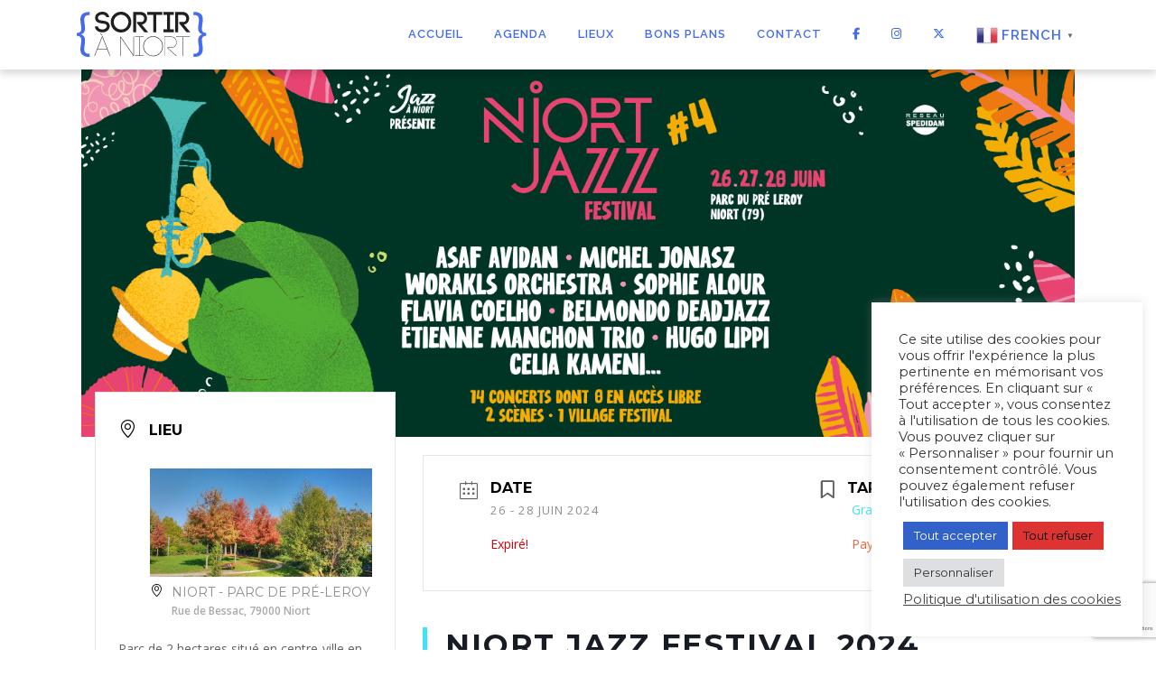

--- FILE ---
content_type: text/html; charset=UTF-8
request_url: https://www.sortiraniort.fr/evenements/niort-jazz-festival-2024/
body_size: 23519
content:
<!DOCTYPE html>
<html lang="fr-FR">
<head>
<meta charset="UTF-8">
<meta name="viewport" content="width=device-width, initial-scale=1">
<meta name="description" content="L'agenda des sorties Niortaises, les rencontres et sorties culturelles, expositions, concerts, spectacles, cinéma... Tout sur savoir quoi faire à Niort." />
<meta name="keywords" content="sortir, Niort, Deux-Sévres, Poitou-charentes, sorties culturelles, exposition Niort, concert Niort, agenda Niort, agenda, événements Niort, cinéma Niort, sortir à Niort, soirée, festivals Niort, vie associative, programmation, agenda culturel, ville de Niort, concerts, bars, nature, environnement, loisirs, sport, sortie, quoi faire, idée sortie, soirée, culture, niortais, niortaise, musées, expos, on va sortir, retrouver, marais poitevin, musique, spectacles, ciné, cinéma, associations, ennui, amis, ville de niort,  agenda niort, collecteurs, collecter, informations, vivre à niort, vivre, soir, tard, ouvert, restaurants, chanson, film, acclameur, camji, pilori, lmdr, bristoquet, alternateur, villa perochon, patinoire, niort noron, stade rené gaillard, jeunes, jeunesse, niort c'est mort, sorties, sorties niort, onvasortir, on va sortir, vivre a niort, vivre à niort, vie niort, soirées Niort, amis Niort, rencontres Niort, se faire des amis, sortir ensemble, sorties, sortir entre amis, où sortir, sortir ce soir, activités, visites, fête, jouer, danser">
<link rel="profile" href="https://gmpg.org/xfn/11">
<link rel="pingback" href="https://www.sortiraniort.fr/san2016/xmlrpc.php">
<link href="https://fonts.googleapis.com/css?family=Open+Sans:400,700,700i,800|Montserrat:400,700|Yellowtail|Droid+Serif:400,700|Raleway:300,500,700,900|Slabo+27px" rel="stylesheet">
<title>Niort Jazz Festival 2024 &#8211; Sortir à Niort</title>
<meta name='robots' content='max-image-preview:large' />
<!-- Google tag (gtag.js) consent mode dataLayer added by Site Kit -->
<script type="text/javascript" id="google_gtagjs-js-consent-mode-data-layer">
/* <![CDATA[ */
window.dataLayer = window.dataLayer || [];function gtag(){dataLayer.push(arguments);}
gtag('consent', 'default', {"ad_personalization":"denied","ad_storage":"denied","ad_user_data":"denied","analytics_storage":"denied","functionality_storage":"denied","security_storage":"denied","personalization_storage":"denied","region":["AT","BE","BG","CH","CY","CZ","DE","DK","EE","ES","FI","FR","GB","GR","HR","HU","IE","IS","IT","LI","LT","LU","LV","MT","NL","NO","PL","PT","RO","SE","SI","SK"],"wait_for_update":500});
window._googlesitekitConsentCategoryMap = {"statistics":["analytics_storage"],"marketing":["ad_storage","ad_user_data","ad_personalization"],"functional":["functionality_storage","security_storage"],"preferences":["personalization_storage"]};
window._googlesitekitConsents = {"ad_personalization":"denied","ad_storage":"denied","ad_user_data":"denied","analytics_storage":"denied","functionality_storage":"denied","security_storage":"denied","personalization_storage":"denied","region":["AT","BE","BG","CH","CY","CZ","DE","DK","EE","ES","FI","FR","GB","GR","HR","HU","IE","IS","IT","LI","LT","LU","LV","MT","NL","NO","PL","PT","RO","SE","SI","SK"],"wait_for_update":500};
/* ]]> */
</script>
<!-- End Google tag (gtag.js) consent mode dataLayer added by Site Kit -->
<link rel='dns-prefetch' href='//www.googletagmanager.com' />
<link rel='dns-prefetch' href='//fonts.googleapis.com' />
<link rel='dns-prefetch' href='//pagead2.googlesyndication.com' />
<link rel="alternate" type="application/rss+xml" title="Sortir à Niort &raquo; Flux" href="https://www.sortiraniort.fr/feed/" />
<link rel="alternate" type="application/rss+xml" title="Sortir à Niort &raquo; Flux des commentaires" href="https://www.sortiraniort.fr/comments/feed/" />
<link rel="alternate" title="oEmbed (JSON)" type="application/json+oembed" href="https://www.sortiraniort.fr/wp-json/oembed/1.0/embed?url=https%3A%2F%2Fwww.sortiraniort.fr%2Fevenements%2Fniort-jazz-festival-2024%2F" />
<link rel="alternate" title="oEmbed (XML)" type="text/xml+oembed" href="https://www.sortiraniort.fr/wp-json/oembed/1.0/embed?url=https%3A%2F%2Fwww.sortiraniort.fr%2Fevenements%2Fniort-jazz-festival-2024%2F&#038;format=xml" />
<style id='wp-img-auto-sizes-contain-inline-css' type='text/css'>
img:is([sizes=auto i],[sizes^="auto," i]){contain-intrinsic-size:3000px 1500px}
/*# sourceURL=wp-img-auto-sizes-contain-inline-css */
</style>
<style id='wp-block-library-inline-css' type='text/css'>
:root{--wp-block-synced-color:#7a00df;--wp-block-synced-color--rgb:122,0,223;--wp-bound-block-color:var(--wp-block-synced-color);--wp-editor-canvas-background:#ddd;--wp-admin-theme-color:#007cba;--wp-admin-theme-color--rgb:0,124,186;--wp-admin-theme-color-darker-10:#006ba1;--wp-admin-theme-color-darker-10--rgb:0,107,160.5;--wp-admin-theme-color-darker-20:#005a87;--wp-admin-theme-color-darker-20--rgb:0,90,135;--wp-admin-border-width-focus:2px}@media (min-resolution:192dpi){:root{--wp-admin-border-width-focus:1.5px}}.wp-element-button{cursor:pointer}:root .has-very-light-gray-background-color{background-color:#eee}:root .has-very-dark-gray-background-color{background-color:#313131}:root .has-very-light-gray-color{color:#eee}:root .has-very-dark-gray-color{color:#313131}:root .has-vivid-green-cyan-to-vivid-cyan-blue-gradient-background{background:linear-gradient(135deg,#00d084,#0693e3)}:root .has-purple-crush-gradient-background{background:linear-gradient(135deg,#34e2e4,#4721fb 50%,#ab1dfe)}:root .has-hazy-dawn-gradient-background{background:linear-gradient(135deg,#faaca8,#dad0ec)}:root .has-subdued-olive-gradient-background{background:linear-gradient(135deg,#fafae1,#67a671)}:root .has-atomic-cream-gradient-background{background:linear-gradient(135deg,#fdd79a,#004a59)}:root .has-nightshade-gradient-background{background:linear-gradient(135deg,#330968,#31cdcf)}:root .has-midnight-gradient-background{background:linear-gradient(135deg,#020381,#2874fc)}:root{--wp--preset--font-size--normal:16px;--wp--preset--font-size--huge:42px}.has-regular-font-size{font-size:1em}.has-larger-font-size{font-size:2.625em}.has-normal-font-size{font-size:var(--wp--preset--font-size--normal)}.has-huge-font-size{font-size:var(--wp--preset--font-size--huge)}.has-text-align-center{text-align:center}.has-text-align-left{text-align:left}.has-text-align-right{text-align:right}.has-fit-text{white-space:nowrap!important}#end-resizable-editor-section{display:none}.aligncenter{clear:both}.items-justified-left{justify-content:flex-start}.items-justified-center{justify-content:center}.items-justified-right{justify-content:flex-end}.items-justified-space-between{justify-content:space-between}.screen-reader-text{border:0;clip-path:inset(50%);height:1px;margin:-1px;overflow:hidden;padding:0;position:absolute;width:1px;word-wrap:normal!important}.screen-reader-text:focus{background-color:#ddd;clip-path:none;color:#444;display:block;font-size:1em;height:auto;left:5px;line-height:normal;padding:15px 23px 14px;text-decoration:none;top:5px;width:auto;z-index:100000}html :where(.has-border-color){border-style:solid}html :where([style*=border-top-color]){border-top-style:solid}html :where([style*=border-right-color]){border-right-style:solid}html :where([style*=border-bottom-color]){border-bottom-style:solid}html :where([style*=border-left-color]){border-left-style:solid}html :where([style*=border-width]){border-style:solid}html :where([style*=border-top-width]){border-top-style:solid}html :where([style*=border-right-width]){border-right-style:solid}html :where([style*=border-bottom-width]){border-bottom-style:solid}html :where([style*=border-left-width]){border-left-style:solid}html :where(img[class*=wp-image-]){height:auto;max-width:100%}:where(figure){margin:0 0 1em}html :where(.is-position-sticky){--wp-admin--admin-bar--position-offset:var(--wp-admin--admin-bar--height,0px)}@media screen and (max-width:600px){html :where(.is-position-sticky){--wp-admin--admin-bar--position-offset:0px}}

/*# sourceURL=wp-block-library-inline-css */
</style><style id='global-styles-inline-css' type='text/css'>
:root{--wp--preset--aspect-ratio--square: 1;--wp--preset--aspect-ratio--4-3: 4/3;--wp--preset--aspect-ratio--3-4: 3/4;--wp--preset--aspect-ratio--3-2: 3/2;--wp--preset--aspect-ratio--2-3: 2/3;--wp--preset--aspect-ratio--16-9: 16/9;--wp--preset--aspect-ratio--9-16: 9/16;--wp--preset--color--black: #000000;--wp--preset--color--cyan-bluish-gray: #abb8c3;--wp--preset--color--white: #ffffff;--wp--preset--color--pale-pink: #f78da7;--wp--preset--color--vivid-red: #cf2e2e;--wp--preset--color--luminous-vivid-orange: #ff6900;--wp--preset--color--luminous-vivid-amber: #fcb900;--wp--preset--color--light-green-cyan: #7bdcb5;--wp--preset--color--vivid-green-cyan: #00d084;--wp--preset--color--pale-cyan-blue: #8ed1fc;--wp--preset--color--vivid-cyan-blue: #0693e3;--wp--preset--color--vivid-purple: #9b51e0;--wp--preset--gradient--vivid-cyan-blue-to-vivid-purple: linear-gradient(135deg,rgb(6,147,227) 0%,rgb(155,81,224) 100%);--wp--preset--gradient--light-green-cyan-to-vivid-green-cyan: linear-gradient(135deg,rgb(122,220,180) 0%,rgb(0,208,130) 100%);--wp--preset--gradient--luminous-vivid-amber-to-luminous-vivid-orange: linear-gradient(135deg,rgb(252,185,0) 0%,rgb(255,105,0) 100%);--wp--preset--gradient--luminous-vivid-orange-to-vivid-red: linear-gradient(135deg,rgb(255,105,0) 0%,rgb(207,46,46) 100%);--wp--preset--gradient--very-light-gray-to-cyan-bluish-gray: linear-gradient(135deg,rgb(238,238,238) 0%,rgb(169,184,195) 100%);--wp--preset--gradient--cool-to-warm-spectrum: linear-gradient(135deg,rgb(74,234,220) 0%,rgb(151,120,209) 20%,rgb(207,42,186) 40%,rgb(238,44,130) 60%,rgb(251,105,98) 80%,rgb(254,248,76) 100%);--wp--preset--gradient--blush-light-purple: linear-gradient(135deg,rgb(255,206,236) 0%,rgb(152,150,240) 100%);--wp--preset--gradient--blush-bordeaux: linear-gradient(135deg,rgb(254,205,165) 0%,rgb(254,45,45) 50%,rgb(107,0,62) 100%);--wp--preset--gradient--luminous-dusk: linear-gradient(135deg,rgb(255,203,112) 0%,rgb(199,81,192) 50%,rgb(65,88,208) 100%);--wp--preset--gradient--pale-ocean: linear-gradient(135deg,rgb(255,245,203) 0%,rgb(182,227,212) 50%,rgb(51,167,181) 100%);--wp--preset--gradient--electric-grass: linear-gradient(135deg,rgb(202,248,128) 0%,rgb(113,206,126) 100%);--wp--preset--gradient--midnight: linear-gradient(135deg,rgb(2,3,129) 0%,rgb(40,116,252) 100%);--wp--preset--font-size--small: 13px;--wp--preset--font-size--medium: 20px;--wp--preset--font-size--large: 36px;--wp--preset--font-size--x-large: 42px;--wp--preset--spacing--20: 0.44rem;--wp--preset--spacing--30: 0.67rem;--wp--preset--spacing--40: 1rem;--wp--preset--spacing--50: 1.5rem;--wp--preset--spacing--60: 2.25rem;--wp--preset--spacing--70: 3.38rem;--wp--preset--spacing--80: 5.06rem;--wp--preset--shadow--natural: 6px 6px 9px rgba(0, 0, 0, 0.2);--wp--preset--shadow--deep: 12px 12px 50px rgba(0, 0, 0, 0.4);--wp--preset--shadow--sharp: 6px 6px 0px rgba(0, 0, 0, 0.2);--wp--preset--shadow--outlined: 6px 6px 0px -3px rgb(255, 255, 255), 6px 6px rgb(0, 0, 0);--wp--preset--shadow--crisp: 6px 6px 0px rgb(0, 0, 0);}:where(.is-layout-flex){gap: 0.5em;}:where(.is-layout-grid){gap: 0.5em;}body .is-layout-flex{display: flex;}.is-layout-flex{flex-wrap: wrap;align-items: center;}.is-layout-flex > :is(*, div){margin: 0;}body .is-layout-grid{display: grid;}.is-layout-grid > :is(*, div){margin: 0;}:where(.wp-block-columns.is-layout-flex){gap: 2em;}:where(.wp-block-columns.is-layout-grid){gap: 2em;}:where(.wp-block-post-template.is-layout-flex){gap: 1.25em;}:where(.wp-block-post-template.is-layout-grid){gap: 1.25em;}.has-black-color{color: var(--wp--preset--color--black) !important;}.has-cyan-bluish-gray-color{color: var(--wp--preset--color--cyan-bluish-gray) !important;}.has-white-color{color: var(--wp--preset--color--white) !important;}.has-pale-pink-color{color: var(--wp--preset--color--pale-pink) !important;}.has-vivid-red-color{color: var(--wp--preset--color--vivid-red) !important;}.has-luminous-vivid-orange-color{color: var(--wp--preset--color--luminous-vivid-orange) !important;}.has-luminous-vivid-amber-color{color: var(--wp--preset--color--luminous-vivid-amber) !important;}.has-light-green-cyan-color{color: var(--wp--preset--color--light-green-cyan) !important;}.has-vivid-green-cyan-color{color: var(--wp--preset--color--vivid-green-cyan) !important;}.has-pale-cyan-blue-color{color: var(--wp--preset--color--pale-cyan-blue) !important;}.has-vivid-cyan-blue-color{color: var(--wp--preset--color--vivid-cyan-blue) !important;}.has-vivid-purple-color{color: var(--wp--preset--color--vivid-purple) !important;}.has-black-background-color{background-color: var(--wp--preset--color--black) !important;}.has-cyan-bluish-gray-background-color{background-color: var(--wp--preset--color--cyan-bluish-gray) !important;}.has-white-background-color{background-color: var(--wp--preset--color--white) !important;}.has-pale-pink-background-color{background-color: var(--wp--preset--color--pale-pink) !important;}.has-vivid-red-background-color{background-color: var(--wp--preset--color--vivid-red) !important;}.has-luminous-vivid-orange-background-color{background-color: var(--wp--preset--color--luminous-vivid-orange) !important;}.has-luminous-vivid-amber-background-color{background-color: var(--wp--preset--color--luminous-vivid-amber) !important;}.has-light-green-cyan-background-color{background-color: var(--wp--preset--color--light-green-cyan) !important;}.has-vivid-green-cyan-background-color{background-color: var(--wp--preset--color--vivid-green-cyan) !important;}.has-pale-cyan-blue-background-color{background-color: var(--wp--preset--color--pale-cyan-blue) !important;}.has-vivid-cyan-blue-background-color{background-color: var(--wp--preset--color--vivid-cyan-blue) !important;}.has-vivid-purple-background-color{background-color: var(--wp--preset--color--vivid-purple) !important;}.has-black-border-color{border-color: var(--wp--preset--color--black) !important;}.has-cyan-bluish-gray-border-color{border-color: var(--wp--preset--color--cyan-bluish-gray) !important;}.has-white-border-color{border-color: var(--wp--preset--color--white) !important;}.has-pale-pink-border-color{border-color: var(--wp--preset--color--pale-pink) !important;}.has-vivid-red-border-color{border-color: var(--wp--preset--color--vivid-red) !important;}.has-luminous-vivid-orange-border-color{border-color: var(--wp--preset--color--luminous-vivid-orange) !important;}.has-luminous-vivid-amber-border-color{border-color: var(--wp--preset--color--luminous-vivid-amber) !important;}.has-light-green-cyan-border-color{border-color: var(--wp--preset--color--light-green-cyan) !important;}.has-vivid-green-cyan-border-color{border-color: var(--wp--preset--color--vivid-green-cyan) !important;}.has-pale-cyan-blue-border-color{border-color: var(--wp--preset--color--pale-cyan-blue) !important;}.has-vivid-cyan-blue-border-color{border-color: var(--wp--preset--color--vivid-cyan-blue) !important;}.has-vivid-purple-border-color{border-color: var(--wp--preset--color--vivid-purple) !important;}.has-vivid-cyan-blue-to-vivid-purple-gradient-background{background: var(--wp--preset--gradient--vivid-cyan-blue-to-vivid-purple) !important;}.has-light-green-cyan-to-vivid-green-cyan-gradient-background{background: var(--wp--preset--gradient--light-green-cyan-to-vivid-green-cyan) !important;}.has-luminous-vivid-amber-to-luminous-vivid-orange-gradient-background{background: var(--wp--preset--gradient--luminous-vivid-amber-to-luminous-vivid-orange) !important;}.has-luminous-vivid-orange-to-vivid-red-gradient-background{background: var(--wp--preset--gradient--luminous-vivid-orange-to-vivid-red) !important;}.has-very-light-gray-to-cyan-bluish-gray-gradient-background{background: var(--wp--preset--gradient--very-light-gray-to-cyan-bluish-gray) !important;}.has-cool-to-warm-spectrum-gradient-background{background: var(--wp--preset--gradient--cool-to-warm-spectrum) !important;}.has-blush-light-purple-gradient-background{background: var(--wp--preset--gradient--blush-light-purple) !important;}.has-blush-bordeaux-gradient-background{background: var(--wp--preset--gradient--blush-bordeaux) !important;}.has-luminous-dusk-gradient-background{background: var(--wp--preset--gradient--luminous-dusk) !important;}.has-pale-ocean-gradient-background{background: var(--wp--preset--gradient--pale-ocean) !important;}.has-electric-grass-gradient-background{background: var(--wp--preset--gradient--electric-grass) !important;}.has-midnight-gradient-background{background: var(--wp--preset--gradient--midnight) !important;}.has-small-font-size{font-size: var(--wp--preset--font-size--small) !important;}.has-medium-font-size{font-size: var(--wp--preset--font-size--medium) !important;}.has-large-font-size{font-size: var(--wp--preset--font-size--large) !important;}.has-x-large-font-size{font-size: var(--wp--preset--font-size--x-large) !important;}
/*# sourceURL=global-styles-inline-css */
</style>

<style id='classic-theme-styles-inline-css' type='text/css'>
/*! This file is auto-generated */
.wp-block-button__link{color:#fff;background-color:#32373c;border-radius:9999px;box-shadow:none;text-decoration:none;padding:calc(.667em + 2px) calc(1.333em + 2px);font-size:1.125em}.wp-block-file__button{background:#32373c;color:#fff;text-decoration:none}
/*# sourceURL=/wp-includes/css/classic-themes.min.css */
</style>
<link rel='stylesheet' id='wpo_min-header-0-css' href='https://www.sortiraniort.fr/san2016/wp-content/cache/wpo-minify/1768263882/assets/wpo-minify-header-d79eb64f.min.css' type='text/css' media='all' />
<script type="text/javascript" id="wpo_min-header-0-js-extra">
/* <![CDATA[ */
var Cli_Data = {"nn_cookie_ids":["CookieLawInfoConsent","cookielawinfo-checkbox-advertisement","rc::a","rc::c","_ga","_gid","_ga_*","_gat"],"cookielist":[],"non_necessary_cookies":{"necessary":["CookieLawInfoConsent","rc::a","rc::c"],"performance":["_gat"],"analytics":["_ga","_gid","_ga_*"]},"ccpaEnabled":"","ccpaRegionBased":"","ccpaBarEnabled":"","strictlyEnabled":["necessary","obligatoire"],"ccpaType":"gdpr","js_blocking":"1","custom_integration":"","triggerDomRefresh":"","secure_cookies":""};
var cli_cookiebar_settings = {"animate_speed_hide":"500","animate_speed_show":"500","background":"#FFF","border":"#b1a6a6c2","border_on":"","button_1_button_colour":"#61a229","button_1_button_hover":"#4e8221","button_1_link_colour":"#fff","button_1_as_button":"1","button_1_new_win":"","button_2_button_colour":"#333","button_2_button_hover":"#292929","button_2_link_colour":"#444","button_2_as_button":"","button_2_hidebar":"","button_3_button_colour":"#dd3333","button_3_button_hover":"#b12929","button_3_link_colour":"#020202","button_3_as_button":"1","button_3_new_win":"","button_4_button_colour":"#dedfe0","button_4_button_hover":"#b2b2b3","button_4_link_colour":"#333333","button_4_as_button":"1","button_7_button_colour":"#3262c9","button_7_button_hover":"#284ea1","button_7_link_colour":"#fff","button_7_as_button":"1","button_7_new_win":"","font_family":"inherit","header_fix":"","notify_animate_hide":"1","notify_animate_show":"1","notify_div_id":"#cookie-law-info-bar","notify_position_horizontal":"right","notify_position_vertical":"bottom","scroll_close":"","scroll_close_reload":"","accept_close_reload":"","reject_close_reload":"","showagain_tab":"","showagain_background":"#fff","showagain_border":"#000","showagain_div_id":"#cookie-law-info-again","showagain_x_position":"100px","text":"#333333","show_once_yn":"","show_once":"10000","logging_on":"","as_popup":"","popup_overlay":"1","bar_heading_text":"","cookie_bar_as":"widget","popup_showagain_position":"bottom-right","widget_position":"right"};
var log_object = {"ajax_url":"https://www.sortiraniort.fr/san2016/wp-admin/admin-ajax.php"};
//# sourceURL=wpo_min-header-0-js-extra
/* ]]> */
</script>
<script type="text/javascript" src="https://www.sortiraniort.fr/san2016/wp-content/cache/wpo-minify/1768263882/assets/wpo-minify-header-43a9189e.min.js" id="wpo_min-header-0-js"></script>

<!-- Extrait de code de la balise Google (gtag.js) ajouté par Site Kit -->
<!-- Extrait Google Analytics ajouté par Site Kit -->
<script type="text/javascript" src="https://www.googletagmanager.com/gtag/js?id=G-MMZXMRQVS8" id="google_gtagjs-js" async></script>
<script type="text/javascript" id="google_gtagjs-js-after">
/* <![CDATA[ */
window.dataLayer = window.dataLayer || [];function gtag(){dataLayer.push(arguments);}
gtag("set","linker",{"domains":["www.sortiraniort.fr"]});
gtag("js", new Date());
gtag("set", "developer_id.dZTNiMT", true);
gtag("config", "G-MMZXMRQVS8");
 window._googlesitekit = window._googlesitekit || {}; window._googlesitekit.throttledEvents = []; window._googlesitekit.gtagEvent = (name, data) => { var key = JSON.stringify( { name, data } ); if ( !! window._googlesitekit.throttledEvents[ key ] ) { return; } window._googlesitekit.throttledEvents[ key ] = true; setTimeout( () => { delete window._googlesitekit.throttledEvents[ key ]; }, 5 ); gtag( "event", name, { ...data, event_source: "site-kit" } ); }; 
//# sourceURL=google_gtagjs-js-after
/* ]]> */
</script>
<link rel="https://api.w.org/" href="https://www.sortiraniort.fr/wp-json/" /><link rel="alternate" title="JSON" type="application/json" href="https://www.sortiraniort.fr/wp-json/wp/v2/mec-events/27107" /><link rel="canonical" href="https://www.sortiraniort.fr/evenements/niort-jazz-festival-2024/" />
<meta name="generator" content="Site Kit by Google 1.170.0" />
<!-- Balises Meta Google AdSense ajoutées par Site Kit -->
<meta name="google-adsense-platform-account" content="ca-host-pub-2644536267352236">
<meta name="google-adsense-platform-domain" content="sitekit.withgoogle.com">
<!-- Fin des balises Meta End Google AdSense ajoutées par Site Kit -->

<!-- Extrait Google AdSense ajouté par Site Kit -->
<script type="text/javascript" async="async" src="https://pagead2.googlesyndication.com/pagead/js/adsbygoogle.js?client=ca-pub-7827772337737929&amp;host=ca-host-pub-2644536267352236" crossorigin="anonymous"></script>

<!-- End Google AdSense snippet added by Site Kit -->
<link rel="icon" href="https://www.sortiraniort.fr/san2016/wp-content/uploads/2021/02/cropped-favicon-32x32.png" sizes="32x32" />
<link rel="icon" href="https://www.sortiraniort.fr/san2016/wp-content/uploads/2021/02/cropped-favicon-192x192.png" sizes="192x192" />
<link rel="apple-touch-icon" href="https://www.sortiraniort.fr/san2016/wp-content/uploads/2021/02/cropped-favicon-180x180.png" />
<meta name="msapplication-TileImage" content="https://www.sortiraniort.fr/san2016/wp-content/uploads/2021/02/cropped-favicon-270x270.png" />
		<style type="text/css" id="wp-custom-css">
			/*.mec-single-event .mec-frontbox .mec-single-event-date h3, .mec-single-event .mec-event-meta dd abbr, .mec-single-event .mec-event-meta dd span{
	color:black;
}*/

.text-center {
	 text-align: center !important;
}
 body {
	 color: #000;
	 font-family: 'Montserrat', sans-serif !important;
}
 body h1, body h2, body h3, body h4, body h5, body h6 {
	 font-family: 'Montserrat', sans-serif !important;
}
 body p {
	 color: #000;
	 font-family: 'Open Sans', sans-serif !important;
	 font-weight: 400;
}
 body a:hover {
	 text-decoration: none !important;
}
 body .btn {
	 text-shadow: none;
	 box-shadow: none;
}
 blockquote {
	 clear: both;
	 margin: 20px 0;
	 padding: 1em;
	 background: #f7f7f7;
	 border-left: 2px solid #446beb;
	 line-height: 1.2;
}
 input[type=reset], input[type=submit], input[type=submit], .nav-links a:hover, .btn-theme-primary, .btn-theme-primary-outline:hover, .card-theme-primary, .woocommerce #respond input#submit, .woocommerce a.button, .woocommerce button.button, .woocommerce input.button, .woocommerce button.button.alt {
	 border-radius: 2em !important;
}
 a.um-button.um-alt {
	 border-radius: 2em !important;
}

.bg-violet{
	background-color: #446beb;
}
/* Badge */
.badge{
		padding: 0.5rem 1rem;
		border-radius: 1rem;
		font-size: 1rem;
		font-weight: 400;
		text-transform: uppercase;
		margin: 0.5rem
}
.badge.bg-violet:hover{
		background: #446beb;
}
.date-badge{
		display: inline-block;
		padding: 0.25rem 2rem;
		font-weight: 400;
		text-transform: uppercase;
		font-size: 1.25rem;
		margin-bottom: 0.5rem;
		border-radius: 3rem!important;
		border-width: 2px!important;
		border: 1px solid;
}

/* HOME SLIDER */
.jumbotron{

		align-items: center;
		justify-content: center;
		padding: 0!important;
	margin: 0;
}
.wp-bp-jumbo-overlay {
    background: transparent;
}

#sliderHome{
		display: flex;
		align-items: center;
		justify-content: center;
		position: relative;
}
#sliderHome .carousel-inner{
		width: 100%;
		overflow: hidden;
		/*max-height: 970px;*/
		height: 90vh;
		max-height: 90vh;
}
#sliderHome .carousel-inner .carousel-item img{
		object-fit: cover;
		object-position: center!important;
		height: 90vh;
		max-height: 90vh!important
}

#sliderHome .carousel-item{
}
#sliderHome .carousel-caption{
		left: 0;
		top: 0;
		bottom: 0;
		background-image: linear-gradient(to bottom, rgba(18,32,69,1), transparent);
		width: 100%;
}
#sliderHome .carousel-control-prev, #sliderHome .carousel-control-next {
    opacity: 0.8;
}
#sliderHome .overlay h2{
		margin: 1rem auto;
		font-weight: 100!important
}

.carousel-control-prev, .carousel-control-next{
	opacity: 0.7;
	
}
.carousel-control-prev-icon, .carousel-control-next-icon {
    width: 50px;
    height: 50px;
}
.carousel-control-next-icon{
		background-image: url("data:image/svg+xml;charset=utf8,%3C?xml version='1.0' encoding='utf-8'?%3E%3Csvg xmlns='http://www.w3.org/2000/svg' xmlns:xlink='http://www.w3.org/1999/xlink' version='1.1' viewBox='0 0 129 129' enable-background='new 0 0 129 129' width='512px' height='512px'%3E%3Cg%3E%3Cpath d='m40.4,121.3c-0.8,0.8-1.8,1.2-2.9,1.2s-2.1-0.4-2.9-1.2c-1.6-1.6-1.6-4.2 0-5.8l51-51-51-51c-1.6-1.6-1.6-4.2 0-5.8 1.6-1.6 4.2-1.6 5.8,0l53.9,53.9c1.6,1.6 1.6,4.2 0,5.8l-53.9,53.9z' fill='%23FFFFFF'/%3E%3C/g%3E%3C/svg%3E");
}
.carousel-control-prev-icon{
		background-image: url("data:image/svg+xml;charset=utf8,%3C?xml version='1.0' encoding='utf-8'?%3E%3Csvg xmlns='http://www.w3.org/2000/svg' xmlns:xlink='http://www.w3.org/1999/xlink' version='1.1' viewBox='0 0 129 129' enable-background='new 0 0 129 129' width='512px' height='512px'%3E%3Cg%3E%3Cpath d='m88.6,121.3c0.8,0.8 1.8,1.2 2.9,1.2s2.1-0.4 2.9-1.2c1.6-1.6 1.6-4.2 0-5.8l-51-51 51-51c1.6-1.6 1.6-4.2 0-5.8s-4.2-1.6-5.8,0l-54,53.9c-1.6,1.6-1.6,4.2 0,5.8l54,53.9z' fill='%23FFFFFF'/%3E%3C/g%3E%3C/svg%3E");
}
 #page {
	 background: #fff;
}
 #page #main-content, #page #content-inside {
	 background: #fff;
}
 .site-header {
	 box-shadow: 0 5px 8px rgba(0,0,0,0.15);
}
 .onepress-menu a {
	 color: #000;
	 font-weight: 600;
}
 @media screen and (min-width: 1141px) {
	 .onepress-menu ul.sub-menu {
		 border: 5px solid #eaeaea;
	}
	 .onepress-menu ul.sub-menu li {
		 line-height: 1.9em;
		 border: none;
	}
	 .onepress-menu ul.sub-menu li a {
		 border-top: 0;
		 padding: 10px 20px;
		 color: #000;
		 font-size: 0.8em;
		 text-transform: uppercase;
		 background: #ffffff;
		 letter-spacing: 0;
	}
	 .onepress-menu ul.sub-menu li a:hover {
		 color: #446beb;
		 background: #1f1f1f;
	}
}
 span.byline {
	 display: none;
}
 #main-content h1 {
	 text-align: center;
	 text-transform: uppercase;
	 padding: 60px 0 10px 0;
	 letter-spacing: 2px;
}
 .page-header {
	 padding: 60px 0px;
	 border: none;
	 background: #446beb;
	 background: -moz-linear-gradient(74deg,#446beb 0%,#032bac 100%);
	 background: -webkit-linear-gradient(74deg,#446beb 0%,#032bac 100%);
	 background: linear-gradient(74deg,#446beb 0%,#032bac 100%);
	 filter: progid:DXImageTransform.Microsoft.gradient(startColorstr="#446beb",endColorstr="#032bac",GradientType=1);
	 color: #fff;
	 text-align: center;
	 font-size: 2em;
	 letter-spacing: 0.5em;
}

.page-header .entry-title, .page-header .page-title{
	color: #fff;
	text-align: center;
}
 .taxonomy-description p {
	 color: #fff;
	 font-weight: 300 !important;
	 text-align: center;
	 font-family: 'Open Sans', sans-serif;
	 font-style: normal;
	 font-size: 0.9em;
	 letter-spacing: 2px;
	 padding-top: 20px;
}
 .hero-content-style1 h2 {
	 font-size: 3em;
	 letter-spacing: 4px;
	 font-weight: 200;
	 line-height: 1em;
	 margin-bottom: 30px;
	 text-shadow: none;
}
 .section-title-area {
	 margin-bottom: 30px;
	 text-align: center;
}
 .section-title-area .section-title {
	 font-weight: bold;
	 color: #000;
}
 .btn-theme-primary-outline, .mec-fes-sub-button {
	 border: 2px solid #446beb;
	 padding: 10px 20px;
}
 .btn-secondary-outline {
	 box-shadow: none;
	 border: 2px solid #fff;
	 color: #fff;
}
 .btn, .btn-lg, .mec-event-footer .mec-booking-button, .mec-event-share, .mec-fes-sub-button {
	 border-radius: 2em;
	 -webkit-border-radius: 2em;
	 box-shadow: none;
}
 .mec-map-get-direction-btn-cnt {
	 padding: 0 !important;
	 background-color: transparent !important;
	 border: none !important;
	 box-shadow: none;
}
 .mec-load-more-button, .mec-event-share, .mec-fes-sub-button {
	 color: #446beb;
	 border: 2px solid #446beb;
	 background: #fff;
	 width: auto;
}
 .mec-load-more-button:hover, .mec-event-share:hover, .mec-fes-sub-button:hover {
	 color: #ffffff;
	 background: #446beb;
	 border: 2px solid #446beb;
}
 .mec-load-more-button {
	 margin-bottom: 40px;
}
 .mec-event-footer .mec-booking-button {
	 border: 2px solid #000;
	 color: #fff;
	 background: #000;
}
 .mec-event-footer .mec-booking-button:hover {
	 background: #446beb;
	 color: #fff;
	 border: 2px solid #446beb;
}
 .mec-event-grid-clean .mec-booking-button {
	 border-radius: 2em !important;
}
 .home #hero .hero-content-style1 p {
	 font-size: 1em;
	 font-weight: lighter !important;
	 font-family: 'Open Sans';
}
 .home section#categories {
	 background: url("https://sortiraniort.fr/san2016/wp-content/themes/SortiraNiort/assets/images/home-search-bg.png") repeat;
	 background-attachment: fixed;
}
 .home section#categories .feature-item {
	 position: relative;
}
 .home section#categories .feature-item h4 {
	 display: none;
}
 .home section#agenda {
	 background-color: #1f1f1f;
	 background-repeat: repeat;
	 background-attachment: fixed;
	 background-position: bottom center;
}
 .home section#agenda h2.section-title {
	 color: #446beb;
}
 .home section#agenda .section-subtitle {
	 color: #fff;
}
 .home section#agenda .row h3 {
	 display: none;
}
 .home section#agenda .js-rotating {
	 color: #446beb;
}
 .home section#selection {
	 background: #446beb;
	 background: -moz-linear-gradient(74deg,#446beb 0%,#032bac 100%);
	 background: -webkit-linear-gradient(74deg,#446beb 0%,#032bac 100%);
	 background: linear-gradient(74deg,#446beb 0%,#032bac 100%);
	 filter: progid:DXImageTransform.Microsoft.gradient(startColorstr="#446beb",endColorstr="#032bac",GradientType=1);
	 background-attachment: fixed;
}
 .home section#selection .wow {
	 display: none;
}
 .home section#selection .section-subtitle {
	 color: #fff;
}
 .home section#selection .section-title {
	 color: #000;
}
 .home section#selection .section-desc {
	 margin-top: 10px;
}
 .home section#selection .mec-event-cover-clean {
	 position: relative;
	 border: 0;
	 padding: 8px;
	 height: 300px;
	 overflow: hidden;
	 margin-top: 20px;
}
 .home section#selection .mec-event-cover-clean .mec-event-content {
	 color: #fff;
	 position: absolute;
	 bottom: 0;
	 padding: 22% 1em;
	 transition: all 0.5s ease-in-out;
	 left: 0;
	 right: 0;
	 height: 100%;
}
 .home section#selection .mec-event-cover-clean .mec-event-content .mec-event-title {
	 color: #fff;
	 font-weight: 700;
	 margin: 1.2em 0;
	 font-size: 29px;
	 text-transform: uppercase;
	 text-shadow: none;
	 padding: 10px;
	 background: transparent;
}
 .home section#selection .mec-event-cover-clean .mec-event-date {
	 position: absolute;
	 top: 0;
	 right: 0;
	 color: #fff;
	 width: 60px;
	 padding: 14px 10px;
	 z-index: 1;
}
 .home section#selection .mec-event-cover-clean .mec-event-image img {
	 width: 100%;
	 object-fit: cover !important;
	 height: 100%;
	 position: absolute;
	 left: 0;
	 transition: all 0.5s ease;
}
 .home section#selection .mec-event-cover-clean .mec-event-overlay {
	 background: -moz-linear-gradient(top,rgba(0,0,0,0) 27%,rgba(0,0,0,0.65) 100%);
	 background: -webkit-linear-gradient(top,rgba(0,0,0,0) 27%,rgba(0,0,0,0.65) 100%);
	 background: linear-gradient(to bottom,rgba(0,0,0,0) 27%,rgba(0,0,0,0.65) 100%);
	 filter: progid:DXImageTransform.Microsoft.gradient(startColorstr='#00000000',endColorstr='#a6000000',GradientType=0);
	 -webkit-transition: all 0.5s ease;
	 -moz-transition: all 0.5s ease;
	 -ms-transition: all 0.5s ease;
	 -o-transition: all 0.5s ease;
	 transition: all 0.5s ease;
}
 .home section#selection .mec-event-cover-clean:hover .mec-event-overlay {
	 background: -moz-linear-gradient(top,rgba(0,0,0,0) 0%,rgba(0,0,0,0.65) 41%);
	 background: -webkit-linear-gradient(top,rgba(0,0,0,0) 0%,rgba(0,0,0,0.65) 41%);
	 background: linear-gradient(to bottom,rgba(0,0,0,0) 0%,rgba(0,0,0,0.65) 41%);
	 filter: progid:DXImageTransform.Microsoft.gradient(startColorstr='#00000000',endColorstr='#a6000000',GradientType=0);
	 -webkit-transition: all 0.5s ease;
	 -moz-transition: all 0.5s ease;
	 -ms-transition: all 0.5s ease;
	 -o-transition: all 0.5s ease;
	 transition: all 0.5s ease;
}
 .home section#selection .mec-event-cover-clean:hover .mec-event-title a {
	 color: #446beb !important;
}
 .home section#selection .mec-event-cover-clean:hover .mec-event-image img {
	 -moz-transform: scale(1.05);
	 -webkit-transform: scale(1.05);
	 -o-transform: scale(1.05);
	 -ms-transform: scale(1.05);
	 transform: scale(1.05);
	 transition: all 0.5s ease;
}
 .home section#bonsplans .list-article {
	 border: 0;
	 padding: 1em;
	 margin-bottom: 50px;
	 -webkit-transition: all 0.35s ease;
	 -moz-transition: all 0.35s ease;
	 -ms-transition: all 0.35s ease;
	 -o-transition: all 0.35s ease;
	 transition: all 0.35s ease;
}
 .home section#bonsplans .list-article:hover {
	 -webkit-transition: all 0.35s ease;
	 -moz-transition: all 0.35s ease;
	 -ms-transition: all 0.35s ease;
	 -o-transition: all 0.35s ease;
	 transition: all 0.35s ease;
}
 .home section#bonsplans .list-article:hover .list-article-thumb img {
	 opacity: 0.5;
}
 .home section#bonsplans .list-article .list-article-thumb {
	 float: none;
	 margin: 0 0 10px 0;
	 width: 100%;
	 background: #446beb;
	 overflow: hidden;
	 border-radius: 0.5em;
}
 .home section#bonsplans .list-article .list-article-thumb a img {
	 object-fit: cover;
	 height: 200px;
	 object-position: 50%;
	 width: 100%;
}
 .home section#bonsplans .all-news {
	 margin-top: 40px;
	 display: block;
	 width: 280px;
	 float: none;
	 text-align: center;
	 margin: 0 auto;
}
 .home .section-news .entry-title {
	 font-size: 20px;
	 line-height: 1.5;
}
 .home .section-news .entry-excerpt p {
	 font-weight: normal;
	 font-family: 'Open Sans';
}
 .home section#home-projet {
	 background-image: url("https://www.sortiraniort.fr/san2016/wp-content/themes/SortiraNiort/assets/images/sortir-a-niort_city3.png");
	 background-position: bottom center;
	 background-attachment: scroll;
	 background-repeat: no-repeat;
	 background-size: 100% auto;
	 background-color: #fafafa;
	 min-height: 500px;
}
 .home section#home-projet .section-subtitle {
	 color: #fff;
	 background: #000;
	 padding: 5px;
}
 .home section#home-projet .btn-theme-secondary {
	 color: #fff;
	 border: 1px solid #000;
	 background: #000;
}
 .home section#home-projet .btn-lg {
	 font-size: 1em;
	 margin: 10px;
}
 .home section#home-projet .btn-lg:hover {
	 color: #000;
	 background: #fff;
	 border: 1px solid #fff;
}
 @media screen and (max-width: 768px) {
	 .home section#home-projet {
		 background-image: none;
	}
}
 .mec-calendar .mec-event-article .mec-event-image {
	 float: left;
	 margin-right: 20px;
	 width: 65px;
	 height: auto;
	 border-radius: 50% !important;
	 overflow: hidden;
}
 section#agenda .mec-calendar .mec-event-article .mec-event-time {
	 font-size: 14px;
	 line-height: 1.1;
	 margin: 0;
	 font-weight: bold;
}
 #mec-event-color {
	 display: none;
}
 .mec-single-event .mec-event-content .mec-single-title {
	 margin-top: 0;
	 margin-bottom: 30px;
	 font-weight: 700;
	 font-size: 33px;
	 padding: 0 0 0 20px !important;
	 border-left: 5px solid #3FE4F4;
	 text-align: left !important;
}
 .mec-single-event .mec-event-social h3 {
	 text-transform: uppercase;
	 font-size: 15px;
	 font-weight: bold;
	 color: #fff;
	 border-bottom: 0;
	 width: 100%;
	 display: block;
	 padding: 10px;
	 position: relative;
	 background: #000;
	 border-radius: 2em;
}
 .mec-single-event .mec-event-social li.mec-event-social-icon a {
	 border-radius: 2em;
}
 .mec-single-event-date, .mec-single-event-time, .mec-single-event-location, .mec-single-event-category, .mec-single-event-label, .mec-single-event-organizer, .mec-events-meta-date, .mec-event-cost, .mec-event-website, .mec-event-more-info {
	 border: none;
	 margin: 0 0 2px 0;
	 padding: 10px 25px;
}
 .mec-container [class*="col-"] img {
	 width: 100%;
	 object-fit: cover;
	 object-position: center;
	 margin-top: 20px;
}
 .mec-single-event .mec-wrap, #comments {
	 padding-bottom: 60px;
}
 #comments {
	 margin-top: 60px;
}
 .mec-single-event .mec-frontbox {
	 padding: 20px 0 !important;
	 margin-bottom: 0 !important;
}
 .mec-single-event.mec-frontbox-title {
	 border-bottom: 0px solid transparent !important;
}
 ul.mec-event-sharing {
	 padding-left: 0 !important;
	 margin: 10px 0 !important;
}
 ul.mec-event-sharing ul {
	 padding: 0;
}
 .mec-single-event .mec-frontbox-title:before, .mec-single-event .mec-events-meta-group-booking form > h4:before {
	 display: none;
}
 .mec-month-divider span {
	 text-transform: uppercase;
	 font-size: 2em;
	 letter-spacing: 2px;
	 font-weight: bold;
	 border-bottom: none;
	 width: 100%;
	 display: block;
	 padding-bottom: 10px;
	 position: relative;
	 color: #3FE4F4;
	 padding: 20px;
	 border-bottom: 1px solid #3FE4F4;
	 border-top: 1px solid #3FE4F4;
}
 .mec-month-divider span:before {
	 display: none;
}
 .mec-fes-form-top-actions {
	 display: none;
}
 #mec-tags .mec-form-row button {
	 font-size: 14px;
	 line-height: 1.7;
	 color: #fff;
	 border: none;
	 padding: 10px 20px;
	 border-radius: 2em;
	 background: #3FE4F4;
}
 #mec-tags .mec-form-row button:hover {
	 background: #000;
}
 .mec-event-grid-clean .mec-event-article {
	 margin-bottom: 30px;
	 position: relative;
	 border: 2px solid #eaeaea;
	 text-align: center;
	 padding: 10px;
	 background: #fff;
	 box-shadow: none;
	 border-radius: 3px;
}
 .mec-event-grid-clean .mec-event-article .mec-event-detail {
	 line-height: 14px;
}
 .mec-event-grid-clean .mec-event-article img {
	 height: 150px !important;
	 object-fit: cover !important;
}
 .mec-wrap .mec-totalcal-box i {
	 float: left;
	 margin: 0;
	 width: 36px;
	 height: 36px;
	 background: transparent;
	 border: 0;
	 text-align: center;
	 padding: 10px 0;
	 font-size: 20px;
	 color: #000;
	 line-height: 18px;
	 font-weight: 900;
}
 .mec-calendar .mec-calendar-events-side {
	 padding: 20px 0;
}
 .mec-calendar .mec-event-article {
	 padding: 20px;
}
 .mec-event-cover-modern .mec-event-detail {
	 padding: 40px 20px;
	 position: relative;
}
 .mec-event-cover-modern .mec-event-title {
	 font-size: 1.2em !important;
}
 .mec-event-grid-clean .mec-event-title {
	 font-size: 1.2em !important;
}
 .mec-single-event .mec-frontbox, .mec-single-event .mec-events-meta-group-booking {
	 margin-bottom: 30px;
	 padding: 20px 10px;
	 background: #fff;
	 border: 0;
	 box-shadow: none;
}
 .mec-single-event .mec-frontbox .mec-single-event-date, .mec-single-event .mec-events-meta-group-booking .mec-single-event-date {
	 background: #446beb;
	/* color: #fff;*/
}
.mec-single-event .mec-frontbox .mec-single-event-date h3, .mec-single-event .mec-event-meta dd abbr, .mec-single-event .mec-event-meta dd span{
	/*color: #fff!important;*/
	font-weight: 600!important
}
 .mec-single-event .mec-frontbox .mec-single-event-date abbr, .mec-single-event .mec-frontbox .mec-single-event-date h3, .mec-single-event .mec-events-meta-group-booking .mec-single-event-date abbr, .mec-single-event .mec-events-meta-group-booking .mec-single-event-date h3 {
	 color: #000;
	 font-weight: 600
}
 .mec-event-meta i:before {
	 color: #000 !important;
}
 .mec-fes-list-top-actions a, .mec-fes-form-top-actions a {
	 position: relative;
	 border: 2px solid #000;
	 border-radius: 3px;
	 color: #000 !important;
	 background: #fff;
	 -webkit-transition: all 0.21s ease;
	 -moz-transition: all 0.21s ease;
	 transition: all 0.21s ease;
}
 .mec-fes-list-top-actions a:hover, .mec-fes-form-top-actions a:hover {
	 background: #000;
	 color: #fff !important;
	 text-decoration: none;
}
 .mec-event-list-standard .mec-event-article {
	 position: relative;
	 display: block;
	 margin-bottom: 25px;
	 border: 3px solid #eaeaea;
	 box-shadow: none;
	 border-radius: 3px;
}
 .mec-event-list-standard .mec-col-table-c.mec-event-meta-wrap {
	 padding-top: 15px;
}
 .mec-event-list-standard .mec-event-footer {
	 border-radius: 0 0 3px 3px;
	 border: none;
}
 .mec-event-grid-clean .mec-event-sharing-wrap {
	 left: -20px;
}
 .mec-event-grid-clean .mec-event-sharing-wrap > li {
	 border: 1px solid #d9d9d9;
	 border-radius: 50%;
}
 .mec-event-grid-clean .mec-event-sharing-wrap .mec-event-sharing {
	 left: 14px;
	 top: 40px;
}
 .mec-event-grid-clean .mec-booking-button {
	 right: 0;
	 border-radius: 3px;
}
 .mec-fes-message {
	 display: none;
}
 .mec-container [class*="col-"] img {
	 width: 100%;
	 object-fit: cover;
	 object-position: center;
}
 .mec-event-content .mec-single-event-description p {
	 color: #000;
}
 .mec-event-content .mec-single-event-description iframe {
	 width: 100% !important;
	 min-height: 400px !important;
}
 .mec-event-content .mec-single-event-description a {
	 border: 2px solid #446beb;
	 padding: 5px 10px;
	 border-radius: 2em 2em;
	 color: #446beb;
	 font-weight: 800 !important;
}
 .lity-opened .lity-content {
	 overflow: scroll;
	 max-height: 100vh;
	 height: auto;
}
 .event-color {
	 display: none !important;
}
 address.mec-events-address {
	 margin-top: 0;
}
 .blog .list-article, .archive .list-article, .category .list-article {
	 border: 3px solid #eaeaea !important;
	 border-radius: 3px;
	 padding: 25px 0px;
	 display: flex;
	 min-height: 250px;
	 align-items: center;
	 padding: 20px !important;
	 margin-bottom: 30px;
}
 .blog .list-article:hover, .archive .list-article:hover, .category .list-article:hover {
	 border: 3px solid #777 !important;
}
 .blog .list-article .list-article-thumb, .archive .list-article .list-article-thumb, .category .list-article .list-article-thumb {
	 float: left;
	 margin-right: 30px;
	 height: 100%;
	 min-height: 100%;
}
 .blog .list-article .list-article-thumb img, .archive .list-article .list-article-thumb img, .category .list-article .list-article-thumb img {
	 height: 100%;
	 vertical-align: middle;
	 object-fit: cover;
	 min-height: 200px;
	 max-width: 300px;
}
 .blog .nav-links a, .archive .nav-links a, .category .nav-links a {
	 background: #1f1f1f;
	 color: #FFFFFF;
	 padding: 12px 20px;
	 font-weight: 600;
	 font-size: 12px;
	 letter-spacing: 1px;
	 text-transform: uppercase;
	 border-radius: 2em;
}
 .blog .nav-links a:hover, .archive .nav-links a:hover, .category .nav-links a:hover {
	 background: #446beb;
}
 .sidebar .widget .widget-title {
	 font-size: 15px;
	 text-transform: uppercase;
	 letter-spacing: 2px;
	 margin-bottom: 13px;
	 font-weight: 700;
	 text-align: center;
	 background: #000;
	 color: #fff;
	 padding: 10px;
	 border-radius: 2em;
}
 .acf-fields {
	 display: none;
}
 .category-expositions .acf-fields {
	 padding: 30px 30px 20px;
	 border-radius: 3px;
	 background: #eaeaea;
	 display: block !important;
	 margin: 30px 0;
}
 .category-expositions .acf-fields hr {
	 border-top: 1px solid #fff;
}
 .category-expositions .entry-content a {
	 border: 2px solid #3FE4F4;
	 padding: 5px 10px;
	 border-radius: 2em 2em;
	 color: #3FE4F4;
	 font-weight: 800 !important;
}
 .page-id-265 .lieux-grid {
	 display: inherit;
}
 .page-id-265 .lieux-title {
	 font-weight: 100 !important;
	 text-transform: uppercase;
	 font-size: 22px;
	 color: #446beb;
}
 .page-id-265 h4.lieux-title {
	 margin: 30px 0 20px;
	 border-bottom: 0px solid;
	 border-left: 2px solid #000;
	 padding-left: 20px;
}
 .accordion {
	 margin-bottom: 60px;
}
 .accordion .accordion-title {
	 cursor: pointer;
	 line-height: 0;
	 font-size: 1em;
	 margin: 0;
	 padding: 0.25em;
	 text-transform: uppercase;
}
 .accordion .accordion-title.open {
	 font-style: italic;
	 padding: 1em !important;
	 background: #000;
	 color: #fff;
	 border-radius: 3px 3px 0 0;
}
 .accordion .accordion-title:hover {
	 color: #446beb;
}
 .accordion .accordion-content {
	 display: block;
	 padding: 20px;
	 border: 3px solid #efefef;
	 border-top: 0px solid transparent;
	 border-radius: 3px;
	 background: #fff;
}
 .accordion .accordion-content .picto-acces {
	 margin-bottom: 20px;
}
 .accordion .accordion-content .picto-acces i {
	 width: 30px;
	 height: 30px;
	 margin-right: 10px;
	 border-radius: 3px;
	 background: #efefef;
	 color: #333;
	 display: inline-block;
	 text-align: center;
	 vertical-align: middle;
	 line-height: 30px;
}
 .accordion .accordion-content span.infos-lieux {
	 background: #efefef;
	 padding: 20px;
	 font-size: 0.9em;
	 display: flex;
	 border-left: 3px solid #446beb;
	 border-radius: 3px;
}
 .accordion .accordion-content .readmore {
	 padding: 0 10px 0 0;
}
 @media screen and (min-width: 940px) {
	 .right-sidebar .sidebar {
		 padding-left: 39px;
		 border-left: 0;
		 margin: 0;
	}
	 .right-sidebar .content-area {
		 border: 0;
	}
}
 .um-login.um-logout {
	 max-width: 300px !important;
	 text-align: center;
	 padding: 2em;
	 background: #fff;
	 border: 5px solid #dadada;
	 color: #000 !important;
}
 .um-login.um-logout .um-misc-ul {
	 list-style: none;
	 padding: 0;
}
 .um-login.um-logout .um-misc-ul li {
	 margin: 25px 0;
}
 .um-login.um-logout .um-misc-ul li a {
	 color: #000;
	 background: #fff;
	 border: 3px solid #000;
	 padding: 10px;
	 border-radius: 2em;
}
 .um-login.um-logout .um-misc-ul li a:hover {
	 color: #fff;
	 background: #000;
}
 .single.single-post img.wp-post-image {
	 margin-bottom: 30px;
}
 .single.single-post article header h1 {
	 border-left: 5px solid #446beb;
	 padding-left: 20px;
}
 .bx-wrapper img {
	 max-width: 100%;
	 display: inline-block;
	 object-fit: cover;
	 width: 100%;
	 align-items: center;
}
 .site-footer {
	 background: #000;
	 color: #f1f1f1;
	 font-size: 14px;
}
 .site-footer .site-info {
	 font-size: 12px;
}
 .site-footer .btt a {
	 border-radius: 50%;
}
 @media screen and (max-width: 720px) {
	 .blog .list-article, .archive .list-article, .category .list-article {
		 display: block !important;
		 min-height: 250px;
	}
	 .section-news .list-article-thumb, .archive .list-article-thumb, .blog .list-article-thumb {
		 display: none;
	}
}
 @media screen and (max-width: 479px) {
	 .mec-container {
		 width: 100%;
	}
}
 
a.fb-btn {
border-radius: 0.8em;
padding: 15px 20px;
background-color: #446beb;
color: #fff!important;
opacity: 1;
font-family: Open Sans;
font-size: 30px;
font-weight: 600;
}
a.fb-btn:hover {
opacity: 0.8;
}

@media screen and (min-width: 768px){
.col-md-4 {
    -webkit-box-flex: 0;
    -ms-flex: 0 0 33.333333%;
    flex: 0 0 33.333333%;
    max-width: 33%;
    display: inline-block;
    vertical-align: top;
}
}		</style>
						<style type="text/css" id="c4wp-checkout-css">
					.woocommerce-checkout .c4wp_captcha_field {
						margin-bottom: 10px;
						margin-top: 15px;
						position: relative;
						display: inline-block;
					}
				</style>
								<style type="text/css" id="c4wp-v3-lp-form-css">
					.login #login, .login #lostpasswordform {
						min-width: 350px !important;
					}
					.wpforms-field-c4wp iframe {
						width: 100% !important;
					}
				</style>
							<style type="text/css" id="c4wp-v3-lp-form-css">
				.login #login, .login #lostpasswordform {
					min-width: 350px !important;
				}
				.wpforms-field-c4wp iframe {
					width: 100% !important;
				}
			</style>
			<style>:root,::before,::after{--mec-heading-font-family: 'Montserrat';--mec-paragraph-font-family: 'Open Sans';--mec-color-skin: #446beb;--mec-color-skin-rgba-1: rgba(68,107,235,.25);--mec-color-skin-rgba-2: rgba(68,107,235,.5);--mec-color-skin-rgba-3: rgba(68,107,235,.75);--mec-color-skin-rgba-4: rgba(68,107,235,.11);--mec-primary-border-radius: ;--mec-secondary-border-radius: ;--mec-container-normal-width: 1100px;--mec-container-large-width: 1100px;--mec-title-color: #000000;--mec-title-color-hover: #000000;--mec-content-color: #000000;--mec-fes-main-color: #000000;--mec-fes-main-color-rgba-1: rgba(0, 0, 0, 0.12);--mec-fes-main-color-rgba-2: rgba(0, 0, 0, 0.23);--mec-fes-main-color-rgba-3: rgba(0, 0, 0, 0.03);--mec-fes-main-color-rgba-4: rgba(0, 0, 0, 0.3);--mec-fes-main-color-rgba-5: rgb(0 0 0 / 7%);--mec-fes-main-color-rgba-6: rgba(0, 0, 0, 0.2);.mec-fes-form #mec_reg_form_field_types .button.red:before, .mec-fes-form #mec_reg_form_field_types .button.red {border-color: #ffd2dd;color: #ea6485;}.mec-fes-form .mec-meta-box-fields h4 label {background: transparent;}</style><script>
  (function(i,s,o,g,r,a,m){i['GoogleAnalyticsObject']=r;i[r]=i[r]||function(){
  (i[r].q=i[r].q||[]).push(arguments)},i[r].l=1*new Date();a=s.createElement(o),
  m=s.getElementsByTagName(o)[0];a.async=1;a.src=g;m.parentNode.insertBefore(a,m)
  })(window,document,'script','https://www.google-analytics.com/analytics.js','ga');

  ga('create', 'UA-58772206-1', 'auto');
  ga('send', 'pageview');

</script>
<link rel='stylesheet' id='wpo_min-footer-0-css' href='https://www.sortiraniort.fr/san2016/wp-content/cache/wpo-minify/1768263882/assets/wpo-minify-footer-999d12ae.min.css' type='text/css' media='all' />
</head>

<body data-rsssl=1 class="wp-singular mec-events-template-default single single-mec-events postid-27107 wp-custom-logo wp-theme-onepress wp-child-theme-SortiraNiort mec-theme-onepress group-blog">
<div id="page" class="hfeed site">
	<a class="skip-link screen-reader-text" href="#content">Aller au contenu</a>
    		<header id="masthead" class="site-header header-contained is-sticky no-scroll no-t h-on-top" role="banner">
			<div class="container">
				<div class="site-branding">
					<div class="site-brand-inner has-logo-img no-desc"><div class="site-logo-div"><a href="https://www.sortiraniort.fr/" class="custom-logo-link  no-t-logo" rel="home" itemprop="url"><img width="253" height="87" src="https://www.sortiraniort.fr/san2016/wp-content/uploads/2021/02/sortir-a-niort_logo_header2.svg" class="custom-logo" alt="Sortir à Niort" itemprop="logo" decoding="async" /></a></div></div>				</div>
				<div class="header-right-wrapper">
					<a href="#0" id="nav-toggle">Menu<span></span></a>
					<nav id="site-navigation" class="main-navigation" role="navigation">
						<ul class="onepress-menu">
							<li id="menu-item-173" class="menu-item menu-item-type-post_type menu-item-object-page menu-item-home menu-item-173"><a href="https://www.sortiraniort.fr/">Accueil</a></li>
<li id="menu-item-14858" class="menu-item menu-item-type-custom menu-item-object-custom menu-item-has-children menu-item-14858"><a href="https://sortiraniort.fr/#agenda">Agenda</a>
<ul class="sub-menu">
	<li id="menu-item-21778" class="menu-item menu-item-type-post_type menu-item-object-page menu-item-21778"><a href="https://www.sortiraniort.fr/concerts/">Concerts</a></li>
	<li id="menu-item-21782" class="menu-item menu-item-type-post_type menu-item-object-page menu-item-21782"><a href="https://www.sortiraniort.fr/spectacles-2/">Spectacles</a></li>
	<li id="menu-item-21786" class="menu-item menu-item-type-post_type menu-item-object-page menu-item-21786"><a href="https://www.sortiraniort.fr/theatre-3/">Théâtre</a></li>
	<li id="menu-item-21794" class="menu-item menu-item-type-post_type menu-item-object-page menu-item-21794"><a href="https://www.sortiraniort.fr/soirees/">Soirées</a></li>
	<li id="menu-item-15412" class="menu-item menu-item-type-taxonomy menu-item-object-category menu-item-15412"><a href="https://www.sortiraniort.fr/category/expositions/">Expositions</a></li>
	<li id="menu-item-21790" class="menu-item menu-item-type-post_type menu-item-object-page menu-item-21790"><a href="https://www.sortiraniort.fr/festivals/">Festivals</a></li>
	<li id="menu-item-24355" class="menu-item menu-item-type-post_type menu-item-object-page menu-item-24355"><a href="https://www.sortiraniort.fr/jeune-public-famille/">Jeune Public / Famille</a></li>
	<li id="menu-item-21798" class="menu-item menu-item-type-post_type menu-item-object-page menu-item-21798"><a href="https://www.sortiraniort.fr/sports-2/">Sports</a></li>
	<li id="menu-item-21802" class="menu-item menu-item-type-post_type menu-item-object-page menu-item-21802"><a href="https://www.sortiraniort.fr/salons/">Salons</a></li>
	<li id="menu-item-25199" class="menu-item menu-item-type-post_type menu-item-object-page menu-item-25199"><a href="https://www.sortiraniort.fr/vide-greniers/">Vide-greniers</a></li>
	<li id="menu-item-21806" class="menu-item menu-item-type-post_type menu-item-object-page menu-item-21806"><a href="https://www.sortiraniort.fr/solidarite-2/">Solidarité</a></li>
	<li id="menu-item-35921" class="menu-item menu-item-type-custom menu-item-object-custom menu-item-35921"><a href="https://www.sortiraniort.fr/sorties/ateliers/">Ateliers</a></li>
	<li id="menu-item-21810" class="menu-item menu-item-type-post_type menu-item-object-page menu-item-21810"><a href="https://www.sortiraniort.fr/nature-environnement/">Nature / Environnement</a></li>
	<li id="menu-item-21814" class="menu-item menu-item-type-post_type menu-item-object-page menu-item-21814"><a href="https://www.sortiraniort.fr/cinema/">Cinéma</a></li>
</ul>
</li>
<li id="menu-item-16551" class="menu-item menu-item-type-post_type menu-item-object-page menu-item-has-children menu-item-16551"><a href="https://www.sortiraniort.fr/lieux/">Lieux</a>
<ul class="sub-menu">
	<li id="menu-item-16558" class="menu-item menu-item-type-post_type menu-item-object-page menu-item-16558"><a href="https://www.sortiraniort.fr/programmation-de-lacclameur-niort/">L&rsquo;Acclameur &#8211; Niort</a></li>
	<li id="menu-item-16556" class="menu-item menu-item-type-post_type menu-item-object-page menu-item-16556"><a href="https://www.sortiraniort.fr/programmation-du-moulin-du-roc-scene-nationale-de-niort/">Le Moulin du Roc &#8211; Niort</a></li>
	<li id="menu-item-16557" class="menu-item menu-item-type-post_type menu-item-object-page menu-item-16557"><a href="https://www.sortiraniort.fr/programmation-du-camji-niort/">Le Camji &#8211; Niort</a></li>
	<li id="menu-item-16554" class="menu-item menu-item-type-post_type menu-item-object-page menu-item-16554"><a href="https://www.sortiraniort.fr/programmation-du-parc-des-expositions-de-niort-noron/">Parc des Expositions de Niort</a></li>
	<li id="menu-item-16583" class="menu-item menu-item-type-post_type menu-item-object-page menu-item-16583"><a href="https://www.sortiraniort.fr/agenda-du-patronage-laique-niort/">Patronage Laïque &#8211; Niort</a></li>
	<li id="menu-item-16589" class="menu-item menu-item-type-post_type menu-item-object-page menu-item-16589"><a href="https://www.sortiraniort.fr/agenda-du-theatre-jean-richard/">Théâtre Jean Richard &#8211; Niort</a></li>
	<li id="menu-item-16555" class="menu-item menu-item-type-post_type menu-item-object-page menu-item-16555"><a href="https://www.sortiraniort.fr/programmation-du-hangar-niort/">Hangar &#8211; Niort</a></li>
	<li id="menu-item-16612" class="menu-item menu-item-type-post_type menu-item-object-page menu-item-16612"><a href="https://www.sortiraniort.fr/agenda-de-lox-taverne/">ØX Taverne &#8211; Niort</a></li>
	<li id="menu-item-16579" class="menu-item menu-item-type-post_type menu-item-object-page menu-item-16579"><a href="https://www.sortiraniort.fr/agenda-de-la-java-niort/">La Java &#8211; Niort</a></li>
	<li id="menu-item-16853" class="menu-item menu-item-type-post_type menu-item-object-page menu-item-16853"><a href="https://www.sortiraniort.fr/agenda-de-lespace-tartalin-aiffres/">Espace Tartalin – Aiffres</a></li>
	<li id="menu-item-22086" class="menu-item menu-item-type-post_type menu-item-object-page menu-item-22086"><a href="https://www.sortiraniort.fr/agenda-de-lespace-des-moulins-saint-symphorien/">Espace des Moulins – Saint-Symphorien</a></li>
	<li id="menu-item-22099" class="menu-item menu-item-type-post_type menu-item-object-page menu-item-22099"><a href="https://www.sortiraniort.fr/agenda-de-la-baratte-echire/">La Baratte – Échiré</a></li>
</ul>
</li>
<li id="menu-item-175" class="menu-item menu-item-type-post_type menu-item-object-page current_page_parent menu-item-175"><a href="https://www.sortiraniort.fr/bons-plans/">Bons plans</a></li>
<li id="menu-item-4209" class="menu-item menu-item-type-post_type menu-item-object-page menu-item-4209"><a href="https://www.sortiraniort.fr/contact/">Contact</a></li>
<li id="menu-item-4207" class="menu-item menu-item-type-custom menu-item-object-custom menu-item-4207"><a target="_blank" href="https://www.facebook.com/sortiraniort/"><i class="fa fa-facebook"></i></a></li>
<li id="menu-item-15329" class="menu-item menu-item-type-custom menu-item-object-custom menu-item-15329"><a target="_blank" href="https://www.instagram.com/sortiraniort/"><i class="fa fa-instagram" aria-hidden="true"></i></a></li>
<li id="menu-item-4208" class="menu-item menu-item-type-custom menu-item-object-custom menu-item-4208"><a target="_blank" href="https://www.twitter.com/sortiraniort"><i class="fa-brands fa-x-twitter"></i></a></li>
<li style="position:relative;" class="menu-item menu-item-gtranslate gt-menu-75922"></li>						</ul>
					</nav>

				</div>
			</div>
		</header>
		
    <section id="main-content" class="mec-container">

        
        
            <div class="mec-wrap colorskin-custom clearfix " id="mec_skin_7409">

            <article class="row mec-single-event mec-single-modern 0">

        <!-- start breadcrumbs -->
                <!-- end breadcrumbs -->

                <div class="mec-events-event-image">
            <img width="2896" height="1075" src="https://www.sortiraniort.fr/san2016/wp-content/uploads/2024/01/440778434_763594149235942_7210418083877460358_n.png" class="attachment-full size-full wp-post-image" alt="" data-mec-postid="27107" loading="lazy" />                    </div>
        
        
                <div class="col-md-4">

                                    
                                <div class="mec-event-meta mec-color-before mec-frontbox mec-util-hidden">
        
        <!-- Register Booking Button -->
            </div>

<!-- Speakers Module -->

<!-- Sponsors Module -->

<!-- Local Time Module -->

    <div class="mec-event-meta mec-color-before mec-frontbox ">

                    <div class="mec-single-event-location">
            <i class="mec-sl-location-pin"></i>                <h3 class="mec-events-single-section-title mec-location">Lieu</h3>
                                    <img class="mec-img-location" src="https://www.sortiraniort.fr/san2016/wp-content/uploads/2022/07/rsz_120181025_150311_detaille.jpg" alt="Niort - Parc de Pré-Leroy">
                                <dl>
                    <dd class="author fn org"><i class="mec-sl-location-pin"></i><h6>Niort - Parc de Pré-Leroy</h6></dd>
                    <dd class="location"><address class="mec-events-address"><span class="mec-address">Rue de Bessac, 79000 Niort</span></address></dd>
                                                                                                    <dd class="mec-location-description">
                        <p>Parc de 2 hectares situé en centre-ville en bords de Sèvre.
Aire de jeux pour enfants, skatepark et piscine de Pré-Leroy sur place.</p>
                    </dd>
                                    </dl>
            </div>
            
                    <div class="mec-single-event-category">
                <i class="mec-sl-folder"></i>                <h3 class="mec-events-single-section-title mec-category">Catégorie</h3>
                <dl>
                <dd class="mec-events-event-categories"><a href="https://www.sortiraniort.fr/sorties/concerts/" class="mec-color-hover" rel="tag"><i class="mec-fa-angle-right"></i>Concerts</a></dd><dd class="mec-events-event-categories"><a href="https://www.sortiraniort.fr/sorties/ete-2024/" class="mec-color-hover" rel="tag"><i class="mec-fa-angle-right"></i>Été 2024</a></dd><dd class="mec-events-event-categories"><a href="https://www.sortiraniort.fr/sorties/festivals/" class="mec-color-hover" rel="tag"><i class="mec-fa-angle-right"></i>Festivals</a></dd>                </dl>
            </div>
            
        
    </div>

<!-- Attendees List Module -->

<!-- Next Previous Module -->

<!-- Weather Module -->

<!-- QRCode Module -->

<!-- Public Download Module -->

<!-- Custom Fields Module -->
            
        </div>
        <div class="col-md-8">
            <div class="mec-single-event-bar ">
                        <div class="mec-single-event-date">
            <i class="mec-sl-calendar"></i>            <h3 class="mec-date">Date</h3>
            <dl>
                                            <dd><abbr class="mec-events-abbr"><span class="mec-start-date-label">26 - 28 Juin 2024</span></abbr></dd>
                        </dl>
            <dl><dd><span class="mec-holding-status mec-holding-status-expired">Expiré!</span></dd></dl>        </div>
                        <div class="mec-single-event-label">
            <i class="mec-fa-bookmark-o"></i>            <h3 class="mec-cost">Tarif</h3>
            <dl><dd style="color:#3fe4f4">Gratuit,</dd></dl><dl><dd style="color:#f2623e">Payant</dd></dl>        </div>
                    </div>

            <div class="mec-event-content">
                                                        <h1 class="mec-single-title">Niort Jazz Festival 2024</h1>
                
                <div class="mec-single-event-description mec-events-content"><p>4ème édition du Niort Jazz Festival les 26, 27 et 28 juin 2024 au parc de Pré-Leroy dans le centre-ville de Niort.</p>
<p>La programmation :</p>
<ul>
<li>Mercredi 26 juin 2024 :<br />
• Michel Jonasz à 21h45<br />
• Sophie Alour à 19h15<br />
• Étienne Manchon Trio à 21h00 (entrée libre)<br />
• JazLab Trio à 18h00 (entrée libre)</li>
<li>Jeudi 27 juin 2024 :<br />
• Asaf Avidan à 21h45<br />
• Flavia Coelho à 19h15<br />
• Mister Tchang à 20h30 (entrée libre)<br />
• Stefan Patry « In Time » à 18h00 (entrée libre)</li>
<li>Vendredi 28 juin 2024 :<br />
• Worakls Orchestra à 21h15<br />
• Belmondo Deadjazz à 19h15<br />
• Célia Kameni à 20h30 (entrée libre)<br />
• Hugo Lippi à 18h00 (entrée libre)<br />
• Krakens à 23h00 (entrée libre)</li>
</ul>
<blockquote>
<p style="text-align: center;"><a href="https://niortjazz-festival.com/billetterie.html" target="_blank" rel="noopener">Billetterie en ligne ici</a></p>
</blockquote>
<p><img loading="lazy" decoding="async" class="alignnone size-full wp-image-28086" src="https://www.sortiraniort.fr/san2016/wp-content/uploads/2024/01/419039378_726938256234865_2247645075138422913_n.jpg" alt="" width="1080" height="1080" srcset="https://www.sortiraniort.fr/san2016/wp-content/uploads/2024/01/419039378_726938256234865_2247645075138422913_n.jpg 1080w, https://www.sortiraniort.fr/san2016/wp-content/uploads/2024/01/419039378_726938256234865_2247645075138422913_n-300x300.jpg 300w, https://www.sortiraniort.fr/san2016/wp-content/uploads/2024/01/419039378_726938256234865_2247645075138422913_n-1024x1024.jpg 1024w, https://www.sortiraniort.fr/san2016/wp-content/uploads/2024/01/419039378_726938256234865_2247645075138422913_n-150x150.jpg 150w, https://www.sortiraniort.fr/san2016/wp-content/uploads/2024/01/419039378_726938256234865_2247645075138422913_n-768x768.jpg 768w, https://www.sortiraniort.fr/san2016/wp-content/uploads/2024/01/419039378_726938256234865_2247645075138422913_n-500x500.jpg 500w" sizes="auto, (max-width: 1080px) 100vw, 1080px" /></p>
<p><img loading="lazy" decoding="async" class="alignnone size-full wp-image-28088" src="https://www.sortiraniort.fr/san2016/wp-content/uploads/2024/01/417480510_726938259568198_2480217218985847134_n.jpg" alt="" width="1080" height="1080" srcset="https://www.sortiraniort.fr/san2016/wp-content/uploads/2024/01/417480510_726938259568198_2480217218985847134_n.jpg 1080w, https://www.sortiraniort.fr/san2016/wp-content/uploads/2024/01/417480510_726938259568198_2480217218985847134_n-300x300.jpg 300w, https://www.sortiraniort.fr/san2016/wp-content/uploads/2024/01/417480510_726938259568198_2480217218985847134_n-1024x1024.jpg 1024w, https://www.sortiraniort.fr/san2016/wp-content/uploads/2024/01/417480510_726938259568198_2480217218985847134_n-150x150.jpg 150w, https://www.sortiraniort.fr/san2016/wp-content/uploads/2024/01/417480510_726938259568198_2480217218985847134_n-768x768.jpg 768w, https://www.sortiraniort.fr/san2016/wp-content/uploads/2024/01/417480510_726938259568198_2480217218985847134_n-500x500.jpg 500w" sizes="auto, (max-width: 1080px) 100vw, 1080px" /></p>
<p><img loading="lazy" decoding="async" class="alignnone size-full wp-image-28089" src="https://www.sortiraniort.fr/san2016/wp-content/uploads/2024/01/419245279_726938246234866_8803792710841114658_n.jpg" alt="" width="1080" height="1080" srcset="https://www.sortiraniort.fr/san2016/wp-content/uploads/2024/01/419245279_726938246234866_8803792710841114658_n.jpg 1080w, https://www.sortiraniort.fr/san2016/wp-content/uploads/2024/01/419245279_726938246234866_8803792710841114658_n-300x300.jpg 300w, https://www.sortiraniort.fr/san2016/wp-content/uploads/2024/01/419245279_726938246234866_8803792710841114658_n-1024x1024.jpg 1024w, https://www.sortiraniort.fr/san2016/wp-content/uploads/2024/01/419245279_726938246234866_8803792710841114658_n-150x150.jpg 150w, https://www.sortiraniort.fr/san2016/wp-content/uploads/2024/01/419245279_726938246234866_8803792710841114658_n-768x768.jpg 768w, https://www.sortiraniort.fr/san2016/wp-content/uploads/2024/01/419245279_726938246234866_8803792710841114658_n-500x500.jpg 500w" sizes="auto, (max-width: 1080px) 100vw, 1080px" /></p>
</div>
                                            </div>

            
            <!-- Custom Data Fields -->
            
            <!-- FAQ -->
            
            <!-- Links Module -->
            <div class="mec-event-social mec-frontbox">
     <h3 class="mec-social-single mec-frontbox-title">Partagez cet événement</h3>
     <div class="mec-event-sharing">
        <div class="mec-links-details">
            <ul>
                <li class="mec-event-social-icon"><a class="facebook" href="https://www.facebook.com/sharer/sharer.php?u=https%3A%2F%2Fwww.sortiraniort.fr%2Fevenements%2Fniort-jazz-festival-2024%2F" onclick="javascript:window.open(this.href, '', 'menubar=no,toolbar=no,resizable=yes,scrollbars=yes,height=500,width=600'); return false;" target="_blank" title="Partager sur Facebook"><i class="mec-fa-facebook"></i><span class="mec-social-title"></span></a></li><li class="mec-event-social-icon"><a class="twitter" href="https://twitter.com/share?url=https%3A%2F%2Fwww.sortiraniort.fr%2Fevenements%2Fniort-jazz-festival-2024%2F" onclick="javascript:window.open(this.href, '', 'menubar=no,toolbar=no,resizable=yes,scrollbars=yes,height=600,width=500'); return false;" target="_blank" title="X Social Network"><svg xmlns="http://www.w3.org/2000/svg" shape-rendering="geometricPrecision" text-rendering="geometricPrecision" image-rendering="optimizeQuality" fill-rule="evenodd" clip-rule="evenodd" viewBox="0 0 512 462.799"><path fill-rule="nonzero" d="M403.229 0h78.506L310.219 196.04 512 462.799H354.002L230.261 301.007 88.669 462.799h-78.56l183.455-209.683L0 0h161.999l111.856 147.88L403.229 0zm-27.556 415.805h43.505L138.363 44.527h-46.68l283.99 371.278z"/></svg><span class="mec-social-title"></span></a></li><li class="mec-event-social-icon"><a class="linkedin" href="https://www.linkedin.com/shareArticle?mini=true&url=https%3A%2F%2Fwww.sortiraniort.fr%2Fevenements%2Fniort-jazz-festival-2024%2F" onclick="javascript:window.open(this.href, '', 'menubar=no,toolbar=no,resizable=yes,scrollbars=yes,height=600,width=500'); return false;" target="_blank" title="LinkedIn"><i class="mec-fa-linkedin"></i><span class="mec-social-title"></span></a></li><li class="mec-event-social-icon"><a class="whatsapp" href="https://api.whatsapp.com/send?text=https%3A%2F%2Fwww.sortiraniort.fr%2Fevenements%2Fniort-jazz-festival-2024%2F" target="_blank" title="Partagez sur WhatsApp"><i class="mec-fa-whatsapp"></i><span class="mec-social-title"></span></a></li><li class="mec-event-social-icon"><a class="email" href="mailto:?subject=Niort%20Jazz%20Festival%202024&body=https%3A%2F%2Fwww.sortiraniort.fr%2Fevenements%2Fniort-jazz-festival-2024%2F" title="Email"><i class="mec-fa-envelope"></i><span class="mec-social-title"></span></a></li>            </ul>
        </div>
    </div>
</div>
            <!-- Google Maps Module -->
            <div class="mec-events-meta-group mec-events-meta-group-gmap">
                            </div>

            <!-- Export Module -->
            
            <!-- Countdown module -->
                        <div class="mec-events-meta-group mec-events-meta-group-countdown">
                <div class="mec-end-counts"><h3>L&#039;événement est terminé.</h3></div>            </div>
            
            <!-- Hourly Schedule -->
            
            
			<!-- Booking Module -->
            
            <!-- Tags -->
            <div class="mec-events-meta-group mec-events-meta-group-tags">
                            </div>

        </div>
    </article>

                <div class="row mec-related-events-wrap">
                <h3 class="mec-rec-events-title">Événements similaires</h3>
                <div class="mec-related-events">
                                                                    <article class="mec-related-event-post col-md-3 col-sm-12">
                            <figure>
                                <a href="https://www.sortiraniort.fr/evenements/soiree-jam-session-5/?occurrence=2026-01-16">
                                    <img width="300" height="300" src="https://www.sortiraniort.fr/san2016/wp-content/uploads/2025/07/523403388_18351630436081963_3551311809196505416_n-300x300.jpg" class="img-responsive responsive--full wp-post-image" alt="" decoding="async" loading="lazy" srcset="https://www.sortiraniort.fr/san2016/wp-content/uploads/2025/07/523403388_18351630436081963_3551311809196505416_n-300x300.jpg 300w, https://www.sortiraniort.fr/san2016/wp-content/uploads/2025/07/523403388_18351630436081963_3551311809196505416_n-150x150.jpg 150w, https://www.sortiraniort.fr/san2016/wp-content/uploads/2025/07/523403388_18351630436081963_3551311809196505416_n-500x500.jpg 500w" sizes="auto, (max-width: 300px) 100vw, 300px" />                                </a>
                            </figure>
                            <div class="mec-related-event-content">
                                <span>16/01/2026</span>
                                <h5>
                                    <a class="mec-color-hover" href="https://www.sortiraniort.fr/evenements/soiree-jam-session-5/?occurrence=2026-01-16">Soirée : Jam Session</a>
                                                                    </h5>
                            </div>
                        </article>
                                                                                            <article class="mec-related-event-post col-md-3 col-sm-12">
                            <figure>
                                <a href="https://www.sortiraniort.fr/evenements/festival-mdr/?occurrence=2026-01-14">
                                    <img width="300" height="300" src="https://www.sortiraniort.fr/san2016/wp-content/uploads/2025/12/542760594_1429013795487805_4735939804998825023_n-300x300.jpg" class="img-responsive responsive--full wp-post-image" alt="" decoding="async" loading="lazy" srcset="https://www.sortiraniort.fr/san2016/wp-content/uploads/2025/12/542760594_1429013795487805_4735939804998825023_n-300x300.jpg 300w, https://www.sortiraniort.fr/san2016/wp-content/uploads/2025/12/542760594_1429013795487805_4735939804998825023_n-150x150.jpg 150w, https://www.sortiraniort.fr/san2016/wp-content/uploads/2025/12/542760594_1429013795487805_4735939804998825023_n-500x500.jpg 500w" sizes="auto, (max-width: 300px) 100vw, 300px" />                                </a>
                            </figure>
                            <div class="mec-related-event-content">
                                <span>14/01/2026</span>
                                <h5>
                                    <a class="mec-color-hover" href="https://www.sortiraniort.fr/evenements/festival-mdr/?occurrence=2026-01-14">Festival MDR</a>
                                                                    </h5>
                            </div>
                        </article>
                                                                                            <article class="mec-related-event-post col-md-3 col-sm-12">
                            <figure>
                                <a href="https://www.sortiraniort.fr/evenements/soiree-aperomix-17/?occurrence=2026-01-15">
                                    <img width="300" height="300" src="https://www.sortiraniort.fr/san2016/wp-content/uploads/2025/12/605089946_966315965934806_9078107484565080682_n-300x300.jpg" class="img-responsive responsive--full wp-post-image" alt="" decoding="async" loading="lazy" srcset="https://www.sortiraniort.fr/san2016/wp-content/uploads/2025/12/605089946_966315965934806_9078107484565080682_n-300x300.jpg 300w, https://www.sortiraniort.fr/san2016/wp-content/uploads/2025/12/605089946_966315965934806_9078107484565080682_n-150x150.jpg 150w, https://www.sortiraniort.fr/san2016/wp-content/uploads/2025/12/605089946_966315965934806_9078107484565080682_n-500x500.jpg 500w" sizes="auto, (max-width: 300px) 100vw, 300px" />                                </a>
                            </figure>
                            <div class="mec-related-event-content">
                                <span>15/01/2026</span>
                                <h5>
                                    <a class="mec-color-hover" href="https://www.sortiraniort.fr/evenements/soiree-aperomix-17/?occurrence=2026-01-15">Soirée : Apéro&rsquo;Mix</a>
                                                                    </h5>
                            </div>
                        </article>
                                                                                            <article class="mec-related-event-post col-md-3 col-sm-12">
                            <figure>
                                <a href="https://www.sortiraniort.fr/evenements/fest-noz-du-conservatoire/?occurrence=2026-01-17">
                                    <img width="300" height="300" src="https://www.sortiraniort.fr/san2016/wp-content/uploads/2023/03/SAN-1400x-300x300.jpg" class="img-responsive responsive--full wp-post-image" alt="" decoding="async" loading="lazy" srcset="https://www.sortiraniort.fr/san2016/wp-content/uploads/2023/03/SAN-1400x-300x300.jpg 300w, https://www.sortiraniort.fr/san2016/wp-content/uploads/2023/03/SAN-1400x-150x150.jpg 150w" sizes="auto, (max-width: 300px) 100vw, 300px" />                                </a>
                            </figure>
                            <div class="mec-related-event-content">
                                <span>17/01/2026</span>
                                <h5>
                                    <a class="mec-color-hover" href="https://www.sortiraniort.fr/evenements/fest-noz-du-conservatoire/?occurrence=2026-01-17">Fest Noz du Conservatoire</a>
                                                                    </h5>
                            </div>
                        </article>
                                                            </div>
            </div>
                
</div>
<script>
jQuery(".mec-speaker-avatar-dialog a, .mec-schedule-speakers a").on('click', function(e)
{
    e.preventDefault();
    lity(jQuery(this).attr('href'));

    return false;
});

// Fix modal booking in some themes
jQuery(".mec-booking-button.mec-booking-data-lity").on('click', function(e)
{
    e.preventDefault();
    lity(jQuery(this).attr('href'));

    return false;
});
</script>

                
<div id="comments" class="comments-area">

	
	
	
	
</div><!-- #comments -->
    </section>

    
    <footer id="colophon" class="site-footer" role="contentinfo">
                    <div class="footer-connect">
                <div class="container">
                    <div class="row">
                        <div class="col-sm-2"></div>
                        
                        <div class="col-sm-8">
                            								
                                <div class="footer-social">
								<img src="https://www.sortiraniort.fr/san2016/wp-content/themes/SortiraNiort/assets/images/sortir-a-niort_logo_light.png" width="148" height="60" alt="Sortir à Niort - Agenda culturel" style="margin-bottom: 20px;"/>
                                    <h5 class="follow-heading">Suivez et contactez Sortir à Niort</h5><div class="footer-social-icons"><a target="_blank" href="https://www.facebook.com/sortiraniort/" title="Facebook"><i class="fa fa-facebook"></i></a><a target="_blank" href="https://www.instagram.com/sortiraniort/" title="Instagram"><i class="fa  fa-instagram"></i></a><a target="_blank" href="https://www.twitter.com/sortiraniort" title="Twitter"><i class="fa fa-brands fa-x-twitter"></i></a><a target="_blank" href="mailto:contact@sortiraniort.fr" title="Email"><i class="fa fa-envelope"></i></a></div>                                </div>
                                                    </div>
                        <div class="col-sm-2"></div>
                    </div>
                </div>
            </div>
        
        <div class="site-info">
            <div class="container">
                                    <div class="btt">
                        <a class="back-top-top" href="#page" title="Retour en haut"><i class="fa fa-angle-up wow flash" data-wow-duration="2s"></i></a>
                    </div>
                                				Copyright &copy; 2026 Sortir à Niort | réalisé par <a href="https://hapi-collectif.com" target="_blank">Hapi Collectif</a> | <a href="https://www.sortiraniort.fr/mentions-legales/">Mentions légales</a> | <a href="https://www.sortiraniort.fr/cookie-policy/" target="_blank">Gestion des cookies</a> | <a href="https://www.sortiraniort.fr/sitemap/">Plan du site</a>
            </div>
        </div>
        <!-- .site-info -->

    </footer><!-- #colophon -->
</div><!-- #page -->

<script type="speculationrules">
{"prefetch":[{"source":"document","where":{"and":[{"href_matches":"/*"},{"not":{"href_matches":["/san2016/wp-*.php","/san2016/wp-admin/*","/san2016/wp-content/uploads/*","/san2016/wp-content/*","/san2016/wp-content/plugins/*","/san2016/wp-content/themes/SortiraNiort/*","/san2016/wp-content/themes/onepress/*","/*\\?(.+)"]}},{"not":{"selector_matches":"a[rel~=\"nofollow\"]"}},{"not":{"selector_matches":".no-prefetch, .no-prefetch a"}}]},"eagerness":"conservative"}]}
</script>
<!--googleoff: all--><div id="cookie-law-info-bar" data-nosnippet="true"><span><div class="cli-bar-container cli-style-v2"><div class="cli-bar-message">Ce site utilise des cookies pour vous offrir l'expérience la plus pertinente en mémorisant vos préférences. En cliquant sur « Tout accepter », vous consentez à l'utilisation de tous les cookies. Vous pouvez cliquer sur « Personnaliser » pour fournir un consentement contrôlé. Vous pouvez également refuser l'utilisation des cookies.</div><div class="cli-bar-btn_container"><a id="wt-cli-accept-all-btn" role='button' data-cli_action="accept_all" class="wt-cli-element medium cli-plugin-button wt-cli-accept-all-btn cookie_action_close_header cli_action_button">Tout accepter</a><a role='button' id="cookie_action_close_header_reject" class="medium cli-plugin-button cli-plugin-main-button cookie_action_close_header_reject cli_action_button wt-cli-reject-btn" data-cli_action="reject">Tout refuser</a><a role='button' class="medium cli-plugin-button cli-plugin-main-button cli_settings_button">Personnaliser</a><a href="https://www.sortiraniort.fr/cookie-policy/" id="CONSTANT_OPEN_URL" target="_blank" class="cli-plugin-main-link" style="display:inline-block">Politique d&#039;utilisation des cookies</a></div></div></span></div><div id="cookie-law-info-again" style="display:none" data-nosnippet="true"><span id="cookie_hdr_showagain">Manage consent</span></div><div class="cli-modal" data-nosnippet="true" id="cliSettingsPopup" tabindex="-1" role="dialog" aria-labelledby="cliSettingsPopup" aria-hidden="true">
  <div class="cli-modal-dialog" role="document">
	<div class="cli-modal-content cli-bar-popup">
		  <button type="button" class="cli-modal-close" id="cliModalClose">
			<svg class="" viewBox="0 0 24 24"><path d="M19 6.41l-1.41-1.41-5.59 5.59-5.59-5.59-1.41 1.41 5.59 5.59-5.59 5.59 1.41 1.41 5.59-5.59 5.59 5.59 1.41-1.41-5.59-5.59z"></path><path d="M0 0h24v24h-24z" fill="none"></path></svg>
			<span class="wt-cli-sr-only">Fermer</span>
		  </button>
		  <div class="cli-modal-body">
			<div class="cli-container-fluid cli-tab-container">
	<div class="cli-row">
		<div class="cli-col-12 cli-align-items-stretch cli-px-0">
			<div class="cli-privacy-overview">
				<h4>Aperçu de confidentialité</h4>				<div class="cli-privacy-content">
					<div class="cli-privacy-content-text">Ce site Web utilise des cookies pour améliorer votre expérience lorsque vous naviguez sur le site. Parmi ceux-ci, les cookies classés comme nécessaires sont stockés sur votre navigateur car ils sont essentiels au fonctionnement des fonctionnalités de base du site. Nous utilisons également des cookies tiers qui nous aident à analyser et à comprendre comment vous utilisez ce dernier. Ces cookies ne seront stockés dans votre navigateur qu'avec votre consentement. Vous avez également la possibilité de désactiver ces cookies. Mais la désactivation de certains de ces cookies peut affecter votre expérience de navigation.</div>
				</div>
				<a class="cli-privacy-readmore" aria-label="Voir plus" role="button" data-readmore-text="Voir plus" data-readless-text="Voir moins"></a>			</div>
		</div>
		<div class="cli-col-12 cli-align-items-stretch cli-px-0 cli-tab-section-container">
												<div class="cli-tab-section">
						<div class="cli-tab-header">
							<a role="button" tabindex="0" class="cli-nav-link cli-settings-mobile" data-target="necessary" data-toggle="cli-toggle-tab">
								Necessary							</a>
															<div class="wt-cli-necessary-checkbox">
									<input type="checkbox" class="cli-user-preference-checkbox"  id="wt-cli-checkbox-necessary" data-id="checkbox-necessary" checked="checked"  />
									<label class="form-check-label" for="wt-cli-checkbox-necessary">Necessary</label>
								</div>
								<span class="cli-necessary-caption">Toujours activé</span>
													</div>
						<div class="cli-tab-content">
							<div class="cli-tab-pane cli-fade" data-id="necessary">
								<div class="wt-cli-cookie-description">
									Necessary cookies are absolutely essential for the website to function properly. These cookies ensure basic functionalities and security features of the website, anonymously.
<table class="cookielawinfo-row-cat-table cookielawinfo-winter"><thead><tr><th class="cookielawinfo-column-1">Cookie</th><th class="cookielawinfo-column-3">Durée</th><th class="cookielawinfo-column-4">Description</th></tr></thead><tbody><tr class="cookielawinfo-row"><td class="cookielawinfo-column-1">cookielawinfo-checkbox-advertisement</td><td class="cookielawinfo-column-3">1 year</td><td class="cookielawinfo-column-4">Set by the GDPR Cookie Consent plugin, this cookie records the user consent for the cookies in the "Advertisement" category.</td></tr><tr class="cookielawinfo-row"><td class="cookielawinfo-column-1">cookielawinfo-checkbox-analytics</td><td class="cookielawinfo-column-3">11 months</td><td class="cookielawinfo-column-4">This cookie is set by GDPR Cookie Consent plugin. The cookie is used to store the user consent for the cookies in the category "Analytics".</td></tr><tr class="cookielawinfo-row"><td class="cookielawinfo-column-1">cookielawinfo-checkbox-functional</td><td class="cookielawinfo-column-3">11 months</td><td class="cookielawinfo-column-4">The cookie is set by GDPR cookie consent to record the user consent for the cookies in the category "Functional".</td></tr><tr class="cookielawinfo-row"><td class="cookielawinfo-column-1">cookielawinfo-checkbox-necessary</td><td class="cookielawinfo-column-3">11 months</td><td class="cookielawinfo-column-4">This cookie is set by GDPR Cookie Consent plugin. The cookies is used to store the user consent for the cookies in the category "Necessary".</td></tr><tr class="cookielawinfo-row"><td class="cookielawinfo-column-1">cookielawinfo-checkbox-others</td><td class="cookielawinfo-column-3">11 months</td><td class="cookielawinfo-column-4">This cookie is set by GDPR Cookie Consent plugin. The cookie is used to store the user consent for the cookies in the category "Other.</td></tr><tr class="cookielawinfo-row"><td class="cookielawinfo-column-1">cookielawinfo-checkbox-performance</td><td class="cookielawinfo-column-3">11 months</td><td class="cookielawinfo-column-4">This cookie is set by GDPR Cookie Consent plugin. The cookie is used to store the user consent for the cookies in the category "Performance".</td></tr><tr class="cookielawinfo-row"><td class="cookielawinfo-column-1">CookieLawInfoConsent</td><td class="cookielawinfo-column-3">1 year</td><td class="cookielawinfo-column-4">CookieYes sets this cookie to record the default button state of the corresponding category and the status of CCPA. It works only in coordination with the primary cookie.</td></tr><tr class="cookielawinfo-row"><td class="cookielawinfo-column-1">rc::a</td><td class="cookielawinfo-column-3">never</td><td class="cookielawinfo-column-4">This cookie is set by the Google recaptcha service to identify bots to protect the website against malicious spam attacks.</td></tr><tr class="cookielawinfo-row"><td class="cookielawinfo-column-1">rc::c</td><td class="cookielawinfo-column-3">session</td><td class="cookielawinfo-column-4">This cookie is set by the Google recaptcha service to identify bots to protect the website against malicious spam attacks.</td></tr><tr class="cookielawinfo-row"><td class="cookielawinfo-column-1">viewed_cookie_policy</td><td class="cookielawinfo-column-3">11 months</td><td class="cookielawinfo-column-4">The cookie is set by the GDPR Cookie Consent plugin and is used to store whether or not user has consented to the use of cookies. It does not store any personal data.</td></tr></tbody></table>								</div>
							</div>
						</div>
					</div>
																	<div class="cli-tab-section">
						<div class="cli-tab-header">
							<a role="button" tabindex="0" class="cli-nav-link cli-settings-mobile" data-target="functional" data-toggle="cli-toggle-tab">
								Functional							</a>
															<div class="cli-switch">
									<input type="checkbox" id="wt-cli-checkbox-functional" class="cli-user-preference-checkbox"  data-id="checkbox-functional" />
									<label for="wt-cli-checkbox-functional" class="cli-slider" data-cli-enable="Activé" data-cli-disable="Désactivé"><span class="wt-cli-sr-only">Functional</span></label>
								</div>
													</div>
						<div class="cli-tab-content">
							<div class="cli-tab-pane cli-fade" data-id="functional">
								<div class="wt-cli-cookie-description">
									Functional cookies help to perform certain functionalities like sharing the content of the website on social media platforms, collect feedbacks, and other third-party features.
								</div>
							</div>
						</div>
					</div>
																	<div class="cli-tab-section">
						<div class="cli-tab-header">
							<a role="button" tabindex="0" class="cli-nav-link cli-settings-mobile" data-target="performance" data-toggle="cli-toggle-tab">
								Performance							</a>
															<div class="cli-switch">
									<input type="checkbox" id="wt-cli-checkbox-performance" class="cli-user-preference-checkbox"  data-id="checkbox-performance" />
									<label for="wt-cli-checkbox-performance" class="cli-slider" data-cli-enable="Activé" data-cli-disable="Désactivé"><span class="wt-cli-sr-only">Performance</span></label>
								</div>
													</div>
						<div class="cli-tab-content">
							<div class="cli-tab-pane cli-fade" data-id="performance">
								<div class="wt-cli-cookie-description">
									Performance cookies are used to understand and analyze the key performance indexes of the website which helps in delivering a better user experience for the visitors.
<table class="cookielawinfo-row-cat-table cookielawinfo-winter"><thead><tr><th class="cookielawinfo-column-1">Cookie</th><th class="cookielawinfo-column-3">Durée</th><th class="cookielawinfo-column-4">Description</th></tr></thead><tbody><tr class="cookielawinfo-row"><td class="cookielawinfo-column-1">_gat</td><td class="cookielawinfo-column-3">1 minute</td><td class="cookielawinfo-column-4">Google Universal Analytics sets this cookie to restrain request rate and thus limit data collection on high-traffic sites.</td></tr></tbody></table>								</div>
							</div>
						</div>
					</div>
																	<div class="cli-tab-section">
						<div class="cli-tab-header">
							<a role="button" tabindex="0" class="cli-nav-link cli-settings-mobile" data-target="analytics" data-toggle="cli-toggle-tab">
								Analytics							</a>
															<div class="cli-switch">
									<input type="checkbox" id="wt-cli-checkbox-analytics" class="cli-user-preference-checkbox"  data-id="checkbox-analytics" />
									<label for="wt-cli-checkbox-analytics" class="cli-slider" data-cli-enable="Activé" data-cli-disable="Désactivé"><span class="wt-cli-sr-only">Analytics</span></label>
								</div>
													</div>
						<div class="cli-tab-content">
							<div class="cli-tab-pane cli-fade" data-id="analytics">
								<div class="wt-cli-cookie-description">
									Analytical cookies are used to understand how visitors interact with the website. These cookies help provide information on metrics the number of visitors, bounce rate, traffic source, etc.
<table class="cookielawinfo-row-cat-table cookielawinfo-winter"><thead><tr><th class="cookielawinfo-column-1">Cookie</th><th class="cookielawinfo-column-3">Durée</th><th class="cookielawinfo-column-4">Description</th></tr></thead><tbody><tr class="cookielawinfo-row"><td class="cookielawinfo-column-1">_ga</td><td class="cookielawinfo-column-3">1 year 1 month 4 days</td><td class="cookielawinfo-column-4">Google Analytics sets this cookie to calculate visitor, session and campaign data and track site usage for the site's analytics report. The cookie stores information anonymously and assigns a randomly generated number to recognise unique visitors.</td></tr><tr class="cookielawinfo-row"><td class="cookielawinfo-column-1">_ga_*</td><td class="cookielawinfo-column-3">1 year 1 month 4 days</td><td class="cookielawinfo-column-4">Google Analytics sets this cookie to store and count page views.</td></tr><tr class="cookielawinfo-row"><td class="cookielawinfo-column-1">_gid</td><td class="cookielawinfo-column-3">1 day</td><td class="cookielawinfo-column-4">Google Analytics sets this cookie to store information on how visitors use a website while also creating an analytics report of the website's performance. Some of the collected data includes the number of visitors, their source, and the pages they visit anonymously.</td></tr></tbody></table>								</div>
							</div>
						</div>
					</div>
																	<div class="cli-tab-section">
						<div class="cli-tab-header">
							<a role="button" tabindex="0" class="cli-nav-link cli-settings-mobile" data-target="advertisement" data-toggle="cli-toggle-tab">
								Advertisement							</a>
															<div class="cli-switch">
									<input type="checkbox" id="wt-cli-checkbox-advertisement" class="cli-user-preference-checkbox"  data-id="checkbox-advertisement" />
									<label for="wt-cli-checkbox-advertisement" class="cli-slider" data-cli-enable="Activé" data-cli-disable="Désactivé"><span class="wt-cli-sr-only">Advertisement</span></label>
								</div>
													</div>
						<div class="cli-tab-content">
							<div class="cli-tab-pane cli-fade" data-id="advertisement">
								<div class="wt-cli-cookie-description">
									Advertisement cookies are used to provide visitors with relevant ads and marketing campaigns. These cookies track visitors across websites and collect information to provide customized ads.
								</div>
							</div>
						</div>
					</div>
																	<div class="cli-tab-section">
						<div class="cli-tab-header">
							<a role="button" tabindex="0" class="cli-nav-link cli-settings-mobile" data-target="others" data-toggle="cli-toggle-tab">
								Others							</a>
															<div class="cli-switch">
									<input type="checkbox" id="wt-cli-checkbox-others" class="cli-user-preference-checkbox"  data-id="checkbox-others" />
									<label for="wt-cli-checkbox-others" class="cli-slider" data-cli-enable="Activé" data-cli-disable="Désactivé"><span class="wt-cli-sr-only">Others</span></label>
								</div>
													</div>
						<div class="cli-tab-content">
							<div class="cli-tab-pane cli-fade" data-id="others">
								<div class="wt-cli-cookie-description">
									Other uncategorized cookies are those that are being analyzed and have not been classified into a category as yet.
								</div>
							</div>
						</div>
					</div>
										</div>
	</div>
</div>
		  </div>
		  <div class="cli-modal-footer">
			<div class="wt-cli-element cli-container-fluid cli-tab-container">
				<div class="cli-row">
					<div class="cli-col-12 cli-align-items-stretch cli-px-0">
						<div class="cli-tab-footer wt-cli-privacy-overview-actions">
						
															<a id="wt-cli-privacy-save-btn" role="button" tabindex="0" data-cli-action="accept" class="wt-cli-privacy-btn cli_setting_save_button wt-cli-privacy-accept-btn cli-btn">Enregistrer &amp; appliquer</a>
													</div>
												<div class="wt-cli-ckyes-footer-section">
							<div class="wt-cli-ckyes-brand-logo">Propulsé par <a href="https://www.cookieyes.com/"><img src="https://www.sortiraniort.fr/san2016/wp-content/plugins/cookie-law-info/legacy/public/images/logo-cookieyes.svg" alt="CookieYes Logo"></a></div>
						</div>
						
					</div>
				</div>
			</div>
		</div>
	</div>
  </div>
</div>
<div class="cli-modal-backdrop cli-fade cli-settings-overlay"></div>
<div class="cli-modal-backdrop cli-fade cli-popupbar-overlay"></div>
<!--googleon: all--><script type="text/javascript" id="wpo_min-footer-0-js-extra">
/* <![CDATA[ */
var mecdata = {"day":"jour","days":"jours","hour":"heure","hours":"heures","minute":"minute","minutes":"minutes","second":"seconde","seconds":"secondes","next":"Suivant","prev":"Pr\u00e9c\u00e9dent","elementor_edit_mode":"no","recapcha_key":"","ajax_url":"https://www.sortiraniort.fr/san2016/wp-admin/admin-ajax.php","fes_nonce":"e4a6d20c0f","fes_thankyou_page_time":"2000","fes_upload_nonce":"247839fc4c","current_year":"2026","current_month":"01","datepicker_format":"dd-mm-yy&d-m-Y","sf_update_url":"0"};
var mecdata = {"day":"jour","days":"jours","hour":"heure","hours":"heures","minute":"minute","minutes":"minutes","second":"seconde","seconds":"secondes","next":"Suivant","prev":"Pr\u00e9c\u00e9dent","elementor_edit_mode":"no","recapcha_key":"","ajax_url":"https://www.sortiraniort.fr/san2016/wp-admin/admin-ajax.php","fes_nonce":"e4a6d20c0f","fes_thankyou_page_time":"2000","fes_upload_nonce":"247839fc4c","current_year":"2026","current_month":"01","datepicker_format":"dd-mm-yy&d-m-Y","sf_update_url":"0"};
var onepress_js_settings = {"onepress_disable_animation":"","onepress_disable_sticky_header":"0","onepress_vertical_align_menu":"1","hero_animation":"flipInX","hero_speed":"3500","hero_fade":"750","submenu_width":"0","hero_duration":"5000","hero_disable_preload":"","disabled_google_font":"","is_home":"","gallery_enable":"","is_rtl":"","parallax_speed":"0.5"};
var consent_api = {"consent_type":"","waitfor_consent_hook":"","cookie_expiration":"30","cookie_prefix":"wp_consent","services":[]};
//# sourceURL=wpo_min-footer-0-js-extra
/* ]]> */
</script>
<script type="text/javascript" src="https://www.sortiraniort.fr/san2016/wp-content/cache/wpo-minify/1768263882/assets/wpo-minify-footer-d3689fc4.min.js" id="wpo_min-footer-0-js"></script>
<script type="text/javascript" id="gt_widget_script_22015696-js-before">
/* <![CDATA[ */
window.gtranslateSettings = /* document.write */ window.gtranslateSettings || {};window.gtranslateSettings['22015696'] = {"default_language":"fr","languages":["fr","en","de","it","es","pt","nl","ar","zh-CN","ja","ko","ga","tr"],"url_structure":"none","flag_style":"3d","flag_size":24,"wrapper_selector":"li.menu-item-gtranslate.gt-menu-75922","alt_flags":[],"horizontal_position":"inline","flags_location":"\/san2016\/wp-content\/plugins\/gtranslate\/flags\/"};
//# sourceURL=gt_widget_script_22015696-js-before
/* ]]> */
</script><script src="https://www.sortiraniort.fr/san2016/wp-content/plugins/gtranslate/js/popup.js" data-no-optimize="1" data-no-minify="1" data-gt-orig-url="/evenements/niort-jazz-festival-2024/" data-gt-orig-domain="www.sortiraniort.fr" data-gt-widget-id="22015696" defer></script>
            <script type="application/ld+json">
            {
                "@context": "http://schema.org",
                "@type": "Event",
                "eventStatus": "https://schema.org/EventScheduled",
                "startDate": "2024-06-26",
                "endDate": "2024-06-28",
                "eventAttendanceMode": "https://schema.org/OfflineEventAttendanceMode",
                "location":
                {
                    "@type": "Place",
                                        "name": "Niort - Parc de Pré-Leroy",
                    "image": "https://www.sortiraniort.fr/san2016/wp-content/uploads/2022/07/rsz_120181025_150311_detaille.jpg",
                    "address": "Rue de Bessac, 79000 Niort"
                                    },
                                "organizer":
                {
                    "@type": "Person",
                    "name": "",
                    "url": ""
                },
                                "offers":
                {
                    "url": "https://www.sortiraniort.fr/evenements/niort-jazz-festival-2024/",
                    "price": "0",
                    "priceCurrency": "EUR",
                    "availability": "https://schema.org/InStock",
                    "validFrom": "2024-06-26T00:00"
                },
                "performer": "",
                "description": "4ème édition du Niort Jazz Festival les 26, 27 et 28 juin 2024 au parc de Pré-Leroy dans le centre-ville de Niort.    La programmation :      Mercredi 26 juin 2024 :  • Michel Jonasz à 21h45  • Sophie Alour à 19h15  • Étienne Manchon Trio à 21h00 (entrée libre)  • JazLab Trio à 18h00 (entrée libre)    Jeudi 27 juin 2024 :  • Asaf Avidan à 21h45  • Flavia Coelho à 19h15  • Mister Tchang à 20h30 (entrée libre)  • Stefan Patry \"In Time\" à 18h00 (entrée libre)    Vendredi 28 juin 2024 :  • Worakls Orchestra à 21h15  • Belmondo Deadjazz à 19h15  • Célia Kameni à 20h30 (entrée libre)  • Hugo Lippi à 18h00 (entrée libre)  • Krakens à 23h00 (entrée libre)      Billetterie en ligne ici            ",
                "image": "https://www.sortiraniort.fr/san2016/wp-content/uploads/2024/01/440778434_763594149235942_7210418083877460358_n.png",
                "name": "Niort Jazz Festival 2024",
                "url": "https://www.sortiraniort.fr/evenements/niort-jazz-festival-2024/?occurrence=2024-06-26"
            }

            </script>
            
<!-- CAPTCHA added with CAPTCHA 4WP plugin. More information: https://captcha4wp.com -->			<script  id="c4wp-recaptcha-js" src="https://www.google.com/recaptcha/api.js?render=6LfXFKMaAAAAAEn8png-NGMhnEDVWFMhmWCxPuqd&#038;hl=fr"></script>
			<script id="c4wp-inline-js" type="text/javascript">
				/* @v3-js:start */
					let c4wp_onloadCallback = function() {
						for ( var i = 0; i < document.forms.length; i++ ) {
							let form 		   = document.forms[i];
							let captcha_div    = form.querySelector( '.c4wp_captcha_field_div:not(.rendered)' );
							let jetpack_sso    = form.querySelector( '#jetpack-sso-wrap' );
							var wcblock_submit = form.querySelector( '.wc-block-components-checkout-place-order-button' );
							var has_wc_submit  = null !== wcblock_submit;
							
							if ( null === captcha_div && ! has_wc_submit || form.id == 'create-group-form' ) {	
								if ( ! form.parentElement.classList.contains( 'nf-form-layout' ) ) {
									continue;
								}
							
							}
							if ( ! has_wc_submit ) {
								if ( !( captcha_div.offsetWidth || captcha_div.offsetHeight || captcha_div.getClientRects().length ) ) {					    	
									if ( jetpack_sso == null && ! form.classList.contains( 'woocommerce-form-login' ) ) {
										continue;
									}
								}
							}

							let alreadyCloned = form.querySelector( '.c4wp-submit' );
							if ( null != alreadyCloned ) {
								continue;
							}

							let foundSubmitBtn = form.querySelector( '#signup-form [type=submit], [type=submit]:not(#group-creation-create):not([name="signup_submit"]):not([name="ac_form_submit"]):not(.verify-captcha)' );
							let cloned = false;
							let clone  = false;

							// Submit button found, clone it.
							if ( foundSubmitBtn ) {
								clone = foundSubmitBtn.cloneNode(true);
								clone.classList.add( 'c4wp-submit' );
								clone.removeAttribute( 'onclick' );
								clone.removeAttribute( 'onkeypress' );
								if ( foundSubmitBtn.parentElement.form === null ) {
									foundSubmitBtn.parentElement.prepend(clone);
								} else {
									foundSubmitBtn.parentElement.insertBefore( clone, foundSubmitBtn );
								}
								foundSubmitBtn.style.display = "none";
								captcha_div                  = form.querySelector( '.c4wp_captcha_field_div' );
								cloned = true;
							}

							// WC block checkout clone btn.
							if ( has_wc_submit && ! form.classList.contains( 'c4wp-primed' ) ) {
								clone = wcblock_submit.cloneNode(true);
								clone.classList.add( 'c4wp-submit' );
								clone.classList.add( 'c4wp-clone' );
								clone.removeAttribute( 'onclick' );
								clone.removeAttribute( 'onkeypress' );
								if ( wcblock_submit.parentElement.form === null ) {
									wcblock_submit.parentElement.prepend(clone);
								} else {
									wcblock_submit.parentElement.insertBefore( clone, wcblock_submit );
								}
								wcblock_submit.style.display = "none";

								clone.addEventListener('click', function( e ){
									if ( form.classList.contains( 'c4wp_v2_fallback_active' ) ) {
										jQuery( form ).find( '.wc-block-components-checkout-place-order-button:not(.c4wp-submit)' ).click(); 
										return true;
									} else {
										grecaptcha.execute( '6LfXFKMaAAAAAEn8png-NGMhnEDVWFMhmWCxPuqd', ).then( function( data ) {
											form.classList.add( 'c4wp-primed' );
										});	
									}

								});
								foundSubmitBtn = wcblock_submit;
								cloned = true;
							}
							
							// Clone created, listen to its click.
							if ( cloned ) {
								clone.addEventListener( 'click', function ( event ) {
									logSubmit( event, 'cloned', form, foundSubmitBtn );
								});
							// No clone, execute and watch for form submission.
							} else {
								grecaptcha.execute(
									'6LfXFKMaAAAAAEn8png-NGMhnEDVWFMhmWCxPuqd',
								).then( function( data ) {
									var responseElem = form.querySelector( '.c4wp_response' );
									if ( responseElem == null ) {
										var responseElem = document.querySelector( '.c4wp_response' );
									}
									if ( responseElem != null ) {
										responseElem.setAttribute( 'value', data );	
									}									
								});

								// Anything else.
								form.addEventListener( 'submit', function ( event ) {
									logSubmit( event, 'other', form );
								});	
							}

							function logSubmit( event, form_type = '', form, foundSubmitBtn ) {
								// Standard v3 check.
								if ( ! form.classList.contains( 'c4wp_v2_fallback_active' ) && ! form.classList.contains( 'c4wp_verified' ) ) {
									event.preventDefault();
									try {
										grecaptcha.execute(
											'6LfXFKMaAAAAAEn8png-NGMhnEDVWFMhmWCxPuqd',
										).then( function( data ) {	
											var responseElem = form.querySelector( '.c4wp_response' );
											if ( responseElem == null ) {
												var responseElem = document.querySelector( '.c4wp_response' );
											}
											
											responseElem.setAttribute( 'value', data );	

											if ( form.classList.contains( 'wc-block-checkout__form' ) ) {
												// WC block checkout.
												let input = document.querySelector('input[id*="c4wp-wc-checkout"]'); 
												let lastValue = input.value;
												var token = data;
												input.value = token;
												let event = new Event('input', { bubbles: true });
												event.simulated = true;
												let tracker = input._valueTracker;
												if (tracker) {
													tracker.setValue( lastValue );
												}
												input.dispatchEvent(event)												
											}

														
			/* @v3-fallback-js:start */
			if ( typeof captcha_div == 'undefined' && form.classList.contains( 'wc-block-checkout__form' ) ) {
				var captcha_div = form.querySelector( '#additional-information-c4wp-c4wp-wc-checkout' );
			}

			if ( ! captcha_div && form.classList.contains( 'wc-block-checkout__form' ) ) {
				var captcha_div = form.querySelector( '#order-c4wp-c4wp-wc-checkout' );
			}

			if ( typeof captcha_div == 'undefined' ) {
				var captcha_div = form.querySelector( '.c4wp_captcha_field_div' );
			}

			var parentElem = captcha_div.parentElement;

			if ( ( form.classList.contains( 'c4wp-primed' ) ) || ( ! form.classList.contains( 'c4wp_verify_underway' ) && captcha_div.parentElement.getAttribute( 'data-c4wp-use-ajax' ) == 'true' ) ) {

				form.classList.add('c4wp_verify_underway' );
				const flagMarkup =  '<input id="c4wp_ajax_flag" type="hidden" name="c4wp_ajax_flag" value="c4wp_ajax_flag">';
				var flagMarkupDiv = document.createElement('div');
				flagMarkupDiv.innerHTML = flagMarkup.trim();

				form.appendChild( flagMarkupDiv );
	
				var nonce = captcha_div.parentElement.getAttribute( 'data-nonce' );

				var formData = new FormData();

				formData.append( 'action', 'c4wp_ajax_verify' );
				formData.append( 'nonce', nonce );
				formData.append( 'response', data );
				
				fetch( 'https://www.sortiraniort.fr/san2016/wp-admin/admin-ajax.php', {
					method: 'POST',
					body: formData,
				} ) // wrapped
					.then( 
						res => res.json()
					)
					.then( data => {
						if ( data['success'] ) {
							form.classList.add( 'c4wp_verified' );
							// Submit as usual.
							if ( foundSubmitBtn ) {
								foundSubmitBtn.click();
							} else if ( form.classList.contains( 'wc-block-checkout__form' ) ) {
								jQuery( form ).find( '.wc-block-components-checkout-place-order-button:not(.c4wp-submit)' ).click(); 
							} else {								
								if ( typeof form.submit === 'function' ) {
									form.submit();
								} else {
									HTMLFormElement.prototype.submit.call(form);
								}
							}

						} else {
							//jQuery( '.nf-form-cont' ).trigger( 'nfFormReady' );

							if ( 'redirect' === 'v2_checkbox' ) {
								window.location.href = '';
							}

							if ( 'v2_checkbox' === 'v2_checkbox' ) {
								if ( form.classList.contains( 'wc-block-checkout__form' ) ) {
									captcha_div = captcha_div.parentElement;
								}

								captcha_div.innerHTML = '';
								form.classList.add( 'c4wp_v2_fallback_active' );
								flagMarkupDiv.firstChild.setAttribute( 'name', 'c4wp_v2_fallback' );

								var c4wp_captcha = grecaptcha.render( captcha_div,{
									'sitekey' : '',		
									'size'  : 'normal',
									'theme' : 'dark',				
									'expired-callback' : function(){
										grecaptcha.reset( c4wp_captcha );
									}
								}); 
								jQuery( '.ninja-forms-field.c4wp-submit' ).prop( 'disabled', false );
							}

							if ( form.classList.contains( 'wc-block-checkout__form' ) ) {
								return true;
							}

							if ( form.parentElement.classList.contains( 'nf-form-layout' ) ) {
								jQuery( '.ninja-forms-field.c4wp-submit' ).prop( 'disabled', false );
								return false;
							}

							// Prevent further submission
							event.preventDefault();
							return false;
						}
					} )
					.catch( err => console.error( err ) );

				// Prevent further submission
				event.preventDefault();
				return false;
			}
			/* @v3-fallback-js:end */
			
			
											// Submit as usual.
											if ( foundSubmitBtn ) {
												foundSubmitBtn.click();
											} else if ( form.classList.contains( 'wc-block-checkout__form' ) ) {
												jQuery( form ).find( '.wc-block-components-checkout-place-order-button:not(.c4wp-submit)' ).click(); 
											} else {
												
												if ( typeof form.submit === 'function' ) {
													form.submit();
												} else {
													HTMLFormElement.prototype.submit.call(form);
												}
											}

											return true;
										});
									} catch (e) {
										// Silence.
									}
								// V2 fallback.
								} else {
									if ( form.classList.contains( 'wpforms-form' ) || form.classList.contains( 'frm-fluent-form' ) || form.classList.contains( 'woocommerce-checkout' ) ) {
										return true;
									}

									if ( form.parentElement.classList.contains( 'nf-form-layout' ) ) {
										return false;
									}
									
									if ( form.classList.contains( 'wc-block-checkout__form' ) ) {
										return;
									}
									
									// Submit as usual.
									if ( typeof form.submit === 'function' ) {
										form.submit();
									} else {
										HTMLFormElement.prototype.submit.call(form);
									}

									return true;
								}
							};
						}
					};

					grecaptcha.ready( c4wp_onloadCallback );

					if ( typeof jQuery !== 'undefined' ) {
						jQuery( 'body' ).on( 'click', '.acomment-reply.bp-primary-action', function ( e ) {
							c4wp_onloadCallback();
						});	
					}

					//token is valid for 2 minutes, So get new token every after 1 minutes 50 seconds
					setInterval(c4wp_onloadCallback, 110000);

					
					window.addEventListener("load", (event) => {
						if ( typeof jQuery !== 'undefined' && jQuery( 'input[id*="c4wp-wc-checkout"]' ).length ) {
							var element = document.createElement('div');
							var html = '<div class="c4wp_captcha_field" style="margin-bottom: 10px" data-nonce="0fe9fff7ed" data-c4wp-use-ajax="true" data-c4wp-v2-site-key=""><div id="c4wp_captcha_field_0" class="c4wp_captcha_field_div"><input type="hidden" name="g-recaptcha-response" class="c4wp_response" aria-label="do not use" aria-readonly="true" value="" /></div></div>';
							element.innerHTML = html;
							jQuery( '[class*="c4wp-wc-checkout"]' ).append( element );
							jQuery( '[class*="c4wp-wc-checkout"]' ).find('*').off();
							c4wp_onloadCallback();
						}
					});
				/* @v3-js:end */
			</script>
			<!-- / CAPTCHA by CAPTCHA 4WP plugin -->
</body>
</html>


--- FILE ---
content_type: text/html; charset=utf-8
request_url: https://www.google.com/recaptcha/api2/anchor?ar=1&k=6LfXFKMaAAAAAEn8png-NGMhnEDVWFMhmWCxPuqd&co=aHR0cHM6Ly93d3cuc29ydGlyYW5pb3J0LmZyOjQ0Mw..&hl=fr&v=9TiwnJFHeuIw_s0wSd3fiKfN&size=invisible&anchor-ms=20000&execute-ms=30000&cb=w5lvp56m7s1n
body_size: 48263
content:
<!DOCTYPE HTML><html dir="ltr" lang="fr"><head><meta http-equiv="Content-Type" content="text/html; charset=UTF-8">
<meta http-equiv="X-UA-Compatible" content="IE=edge">
<title>reCAPTCHA</title>
<style type="text/css">
/* cyrillic-ext */
@font-face {
  font-family: 'Roboto';
  font-style: normal;
  font-weight: 400;
  font-stretch: 100%;
  src: url(//fonts.gstatic.com/s/roboto/v48/KFO7CnqEu92Fr1ME7kSn66aGLdTylUAMa3GUBHMdazTgWw.woff2) format('woff2');
  unicode-range: U+0460-052F, U+1C80-1C8A, U+20B4, U+2DE0-2DFF, U+A640-A69F, U+FE2E-FE2F;
}
/* cyrillic */
@font-face {
  font-family: 'Roboto';
  font-style: normal;
  font-weight: 400;
  font-stretch: 100%;
  src: url(//fonts.gstatic.com/s/roboto/v48/KFO7CnqEu92Fr1ME7kSn66aGLdTylUAMa3iUBHMdazTgWw.woff2) format('woff2');
  unicode-range: U+0301, U+0400-045F, U+0490-0491, U+04B0-04B1, U+2116;
}
/* greek-ext */
@font-face {
  font-family: 'Roboto';
  font-style: normal;
  font-weight: 400;
  font-stretch: 100%;
  src: url(//fonts.gstatic.com/s/roboto/v48/KFO7CnqEu92Fr1ME7kSn66aGLdTylUAMa3CUBHMdazTgWw.woff2) format('woff2');
  unicode-range: U+1F00-1FFF;
}
/* greek */
@font-face {
  font-family: 'Roboto';
  font-style: normal;
  font-weight: 400;
  font-stretch: 100%;
  src: url(//fonts.gstatic.com/s/roboto/v48/KFO7CnqEu92Fr1ME7kSn66aGLdTylUAMa3-UBHMdazTgWw.woff2) format('woff2');
  unicode-range: U+0370-0377, U+037A-037F, U+0384-038A, U+038C, U+038E-03A1, U+03A3-03FF;
}
/* math */
@font-face {
  font-family: 'Roboto';
  font-style: normal;
  font-weight: 400;
  font-stretch: 100%;
  src: url(//fonts.gstatic.com/s/roboto/v48/KFO7CnqEu92Fr1ME7kSn66aGLdTylUAMawCUBHMdazTgWw.woff2) format('woff2');
  unicode-range: U+0302-0303, U+0305, U+0307-0308, U+0310, U+0312, U+0315, U+031A, U+0326-0327, U+032C, U+032F-0330, U+0332-0333, U+0338, U+033A, U+0346, U+034D, U+0391-03A1, U+03A3-03A9, U+03B1-03C9, U+03D1, U+03D5-03D6, U+03F0-03F1, U+03F4-03F5, U+2016-2017, U+2034-2038, U+203C, U+2040, U+2043, U+2047, U+2050, U+2057, U+205F, U+2070-2071, U+2074-208E, U+2090-209C, U+20D0-20DC, U+20E1, U+20E5-20EF, U+2100-2112, U+2114-2115, U+2117-2121, U+2123-214F, U+2190, U+2192, U+2194-21AE, U+21B0-21E5, U+21F1-21F2, U+21F4-2211, U+2213-2214, U+2216-22FF, U+2308-230B, U+2310, U+2319, U+231C-2321, U+2336-237A, U+237C, U+2395, U+239B-23B7, U+23D0, U+23DC-23E1, U+2474-2475, U+25AF, U+25B3, U+25B7, U+25BD, U+25C1, U+25CA, U+25CC, U+25FB, U+266D-266F, U+27C0-27FF, U+2900-2AFF, U+2B0E-2B11, U+2B30-2B4C, U+2BFE, U+3030, U+FF5B, U+FF5D, U+1D400-1D7FF, U+1EE00-1EEFF;
}
/* symbols */
@font-face {
  font-family: 'Roboto';
  font-style: normal;
  font-weight: 400;
  font-stretch: 100%;
  src: url(//fonts.gstatic.com/s/roboto/v48/KFO7CnqEu92Fr1ME7kSn66aGLdTylUAMaxKUBHMdazTgWw.woff2) format('woff2');
  unicode-range: U+0001-000C, U+000E-001F, U+007F-009F, U+20DD-20E0, U+20E2-20E4, U+2150-218F, U+2190, U+2192, U+2194-2199, U+21AF, U+21E6-21F0, U+21F3, U+2218-2219, U+2299, U+22C4-22C6, U+2300-243F, U+2440-244A, U+2460-24FF, U+25A0-27BF, U+2800-28FF, U+2921-2922, U+2981, U+29BF, U+29EB, U+2B00-2BFF, U+4DC0-4DFF, U+FFF9-FFFB, U+10140-1018E, U+10190-1019C, U+101A0, U+101D0-101FD, U+102E0-102FB, U+10E60-10E7E, U+1D2C0-1D2D3, U+1D2E0-1D37F, U+1F000-1F0FF, U+1F100-1F1AD, U+1F1E6-1F1FF, U+1F30D-1F30F, U+1F315, U+1F31C, U+1F31E, U+1F320-1F32C, U+1F336, U+1F378, U+1F37D, U+1F382, U+1F393-1F39F, U+1F3A7-1F3A8, U+1F3AC-1F3AF, U+1F3C2, U+1F3C4-1F3C6, U+1F3CA-1F3CE, U+1F3D4-1F3E0, U+1F3ED, U+1F3F1-1F3F3, U+1F3F5-1F3F7, U+1F408, U+1F415, U+1F41F, U+1F426, U+1F43F, U+1F441-1F442, U+1F444, U+1F446-1F449, U+1F44C-1F44E, U+1F453, U+1F46A, U+1F47D, U+1F4A3, U+1F4B0, U+1F4B3, U+1F4B9, U+1F4BB, U+1F4BF, U+1F4C8-1F4CB, U+1F4D6, U+1F4DA, U+1F4DF, U+1F4E3-1F4E6, U+1F4EA-1F4ED, U+1F4F7, U+1F4F9-1F4FB, U+1F4FD-1F4FE, U+1F503, U+1F507-1F50B, U+1F50D, U+1F512-1F513, U+1F53E-1F54A, U+1F54F-1F5FA, U+1F610, U+1F650-1F67F, U+1F687, U+1F68D, U+1F691, U+1F694, U+1F698, U+1F6AD, U+1F6B2, U+1F6B9-1F6BA, U+1F6BC, U+1F6C6-1F6CF, U+1F6D3-1F6D7, U+1F6E0-1F6EA, U+1F6F0-1F6F3, U+1F6F7-1F6FC, U+1F700-1F7FF, U+1F800-1F80B, U+1F810-1F847, U+1F850-1F859, U+1F860-1F887, U+1F890-1F8AD, U+1F8B0-1F8BB, U+1F8C0-1F8C1, U+1F900-1F90B, U+1F93B, U+1F946, U+1F984, U+1F996, U+1F9E9, U+1FA00-1FA6F, U+1FA70-1FA7C, U+1FA80-1FA89, U+1FA8F-1FAC6, U+1FACE-1FADC, U+1FADF-1FAE9, U+1FAF0-1FAF8, U+1FB00-1FBFF;
}
/* vietnamese */
@font-face {
  font-family: 'Roboto';
  font-style: normal;
  font-weight: 400;
  font-stretch: 100%;
  src: url(//fonts.gstatic.com/s/roboto/v48/KFO7CnqEu92Fr1ME7kSn66aGLdTylUAMa3OUBHMdazTgWw.woff2) format('woff2');
  unicode-range: U+0102-0103, U+0110-0111, U+0128-0129, U+0168-0169, U+01A0-01A1, U+01AF-01B0, U+0300-0301, U+0303-0304, U+0308-0309, U+0323, U+0329, U+1EA0-1EF9, U+20AB;
}
/* latin-ext */
@font-face {
  font-family: 'Roboto';
  font-style: normal;
  font-weight: 400;
  font-stretch: 100%;
  src: url(//fonts.gstatic.com/s/roboto/v48/KFO7CnqEu92Fr1ME7kSn66aGLdTylUAMa3KUBHMdazTgWw.woff2) format('woff2');
  unicode-range: U+0100-02BA, U+02BD-02C5, U+02C7-02CC, U+02CE-02D7, U+02DD-02FF, U+0304, U+0308, U+0329, U+1D00-1DBF, U+1E00-1E9F, U+1EF2-1EFF, U+2020, U+20A0-20AB, U+20AD-20C0, U+2113, U+2C60-2C7F, U+A720-A7FF;
}
/* latin */
@font-face {
  font-family: 'Roboto';
  font-style: normal;
  font-weight: 400;
  font-stretch: 100%;
  src: url(//fonts.gstatic.com/s/roboto/v48/KFO7CnqEu92Fr1ME7kSn66aGLdTylUAMa3yUBHMdazQ.woff2) format('woff2');
  unicode-range: U+0000-00FF, U+0131, U+0152-0153, U+02BB-02BC, U+02C6, U+02DA, U+02DC, U+0304, U+0308, U+0329, U+2000-206F, U+20AC, U+2122, U+2191, U+2193, U+2212, U+2215, U+FEFF, U+FFFD;
}
/* cyrillic-ext */
@font-face {
  font-family: 'Roboto';
  font-style: normal;
  font-weight: 500;
  font-stretch: 100%;
  src: url(//fonts.gstatic.com/s/roboto/v48/KFO7CnqEu92Fr1ME7kSn66aGLdTylUAMa3GUBHMdazTgWw.woff2) format('woff2');
  unicode-range: U+0460-052F, U+1C80-1C8A, U+20B4, U+2DE0-2DFF, U+A640-A69F, U+FE2E-FE2F;
}
/* cyrillic */
@font-face {
  font-family: 'Roboto';
  font-style: normal;
  font-weight: 500;
  font-stretch: 100%;
  src: url(//fonts.gstatic.com/s/roboto/v48/KFO7CnqEu92Fr1ME7kSn66aGLdTylUAMa3iUBHMdazTgWw.woff2) format('woff2');
  unicode-range: U+0301, U+0400-045F, U+0490-0491, U+04B0-04B1, U+2116;
}
/* greek-ext */
@font-face {
  font-family: 'Roboto';
  font-style: normal;
  font-weight: 500;
  font-stretch: 100%;
  src: url(//fonts.gstatic.com/s/roboto/v48/KFO7CnqEu92Fr1ME7kSn66aGLdTylUAMa3CUBHMdazTgWw.woff2) format('woff2');
  unicode-range: U+1F00-1FFF;
}
/* greek */
@font-face {
  font-family: 'Roboto';
  font-style: normal;
  font-weight: 500;
  font-stretch: 100%;
  src: url(//fonts.gstatic.com/s/roboto/v48/KFO7CnqEu92Fr1ME7kSn66aGLdTylUAMa3-UBHMdazTgWw.woff2) format('woff2');
  unicode-range: U+0370-0377, U+037A-037F, U+0384-038A, U+038C, U+038E-03A1, U+03A3-03FF;
}
/* math */
@font-face {
  font-family: 'Roboto';
  font-style: normal;
  font-weight: 500;
  font-stretch: 100%;
  src: url(//fonts.gstatic.com/s/roboto/v48/KFO7CnqEu92Fr1ME7kSn66aGLdTylUAMawCUBHMdazTgWw.woff2) format('woff2');
  unicode-range: U+0302-0303, U+0305, U+0307-0308, U+0310, U+0312, U+0315, U+031A, U+0326-0327, U+032C, U+032F-0330, U+0332-0333, U+0338, U+033A, U+0346, U+034D, U+0391-03A1, U+03A3-03A9, U+03B1-03C9, U+03D1, U+03D5-03D6, U+03F0-03F1, U+03F4-03F5, U+2016-2017, U+2034-2038, U+203C, U+2040, U+2043, U+2047, U+2050, U+2057, U+205F, U+2070-2071, U+2074-208E, U+2090-209C, U+20D0-20DC, U+20E1, U+20E5-20EF, U+2100-2112, U+2114-2115, U+2117-2121, U+2123-214F, U+2190, U+2192, U+2194-21AE, U+21B0-21E5, U+21F1-21F2, U+21F4-2211, U+2213-2214, U+2216-22FF, U+2308-230B, U+2310, U+2319, U+231C-2321, U+2336-237A, U+237C, U+2395, U+239B-23B7, U+23D0, U+23DC-23E1, U+2474-2475, U+25AF, U+25B3, U+25B7, U+25BD, U+25C1, U+25CA, U+25CC, U+25FB, U+266D-266F, U+27C0-27FF, U+2900-2AFF, U+2B0E-2B11, U+2B30-2B4C, U+2BFE, U+3030, U+FF5B, U+FF5D, U+1D400-1D7FF, U+1EE00-1EEFF;
}
/* symbols */
@font-face {
  font-family: 'Roboto';
  font-style: normal;
  font-weight: 500;
  font-stretch: 100%;
  src: url(//fonts.gstatic.com/s/roboto/v48/KFO7CnqEu92Fr1ME7kSn66aGLdTylUAMaxKUBHMdazTgWw.woff2) format('woff2');
  unicode-range: U+0001-000C, U+000E-001F, U+007F-009F, U+20DD-20E0, U+20E2-20E4, U+2150-218F, U+2190, U+2192, U+2194-2199, U+21AF, U+21E6-21F0, U+21F3, U+2218-2219, U+2299, U+22C4-22C6, U+2300-243F, U+2440-244A, U+2460-24FF, U+25A0-27BF, U+2800-28FF, U+2921-2922, U+2981, U+29BF, U+29EB, U+2B00-2BFF, U+4DC0-4DFF, U+FFF9-FFFB, U+10140-1018E, U+10190-1019C, U+101A0, U+101D0-101FD, U+102E0-102FB, U+10E60-10E7E, U+1D2C0-1D2D3, U+1D2E0-1D37F, U+1F000-1F0FF, U+1F100-1F1AD, U+1F1E6-1F1FF, U+1F30D-1F30F, U+1F315, U+1F31C, U+1F31E, U+1F320-1F32C, U+1F336, U+1F378, U+1F37D, U+1F382, U+1F393-1F39F, U+1F3A7-1F3A8, U+1F3AC-1F3AF, U+1F3C2, U+1F3C4-1F3C6, U+1F3CA-1F3CE, U+1F3D4-1F3E0, U+1F3ED, U+1F3F1-1F3F3, U+1F3F5-1F3F7, U+1F408, U+1F415, U+1F41F, U+1F426, U+1F43F, U+1F441-1F442, U+1F444, U+1F446-1F449, U+1F44C-1F44E, U+1F453, U+1F46A, U+1F47D, U+1F4A3, U+1F4B0, U+1F4B3, U+1F4B9, U+1F4BB, U+1F4BF, U+1F4C8-1F4CB, U+1F4D6, U+1F4DA, U+1F4DF, U+1F4E3-1F4E6, U+1F4EA-1F4ED, U+1F4F7, U+1F4F9-1F4FB, U+1F4FD-1F4FE, U+1F503, U+1F507-1F50B, U+1F50D, U+1F512-1F513, U+1F53E-1F54A, U+1F54F-1F5FA, U+1F610, U+1F650-1F67F, U+1F687, U+1F68D, U+1F691, U+1F694, U+1F698, U+1F6AD, U+1F6B2, U+1F6B9-1F6BA, U+1F6BC, U+1F6C6-1F6CF, U+1F6D3-1F6D7, U+1F6E0-1F6EA, U+1F6F0-1F6F3, U+1F6F7-1F6FC, U+1F700-1F7FF, U+1F800-1F80B, U+1F810-1F847, U+1F850-1F859, U+1F860-1F887, U+1F890-1F8AD, U+1F8B0-1F8BB, U+1F8C0-1F8C1, U+1F900-1F90B, U+1F93B, U+1F946, U+1F984, U+1F996, U+1F9E9, U+1FA00-1FA6F, U+1FA70-1FA7C, U+1FA80-1FA89, U+1FA8F-1FAC6, U+1FACE-1FADC, U+1FADF-1FAE9, U+1FAF0-1FAF8, U+1FB00-1FBFF;
}
/* vietnamese */
@font-face {
  font-family: 'Roboto';
  font-style: normal;
  font-weight: 500;
  font-stretch: 100%;
  src: url(//fonts.gstatic.com/s/roboto/v48/KFO7CnqEu92Fr1ME7kSn66aGLdTylUAMa3OUBHMdazTgWw.woff2) format('woff2');
  unicode-range: U+0102-0103, U+0110-0111, U+0128-0129, U+0168-0169, U+01A0-01A1, U+01AF-01B0, U+0300-0301, U+0303-0304, U+0308-0309, U+0323, U+0329, U+1EA0-1EF9, U+20AB;
}
/* latin-ext */
@font-face {
  font-family: 'Roboto';
  font-style: normal;
  font-weight: 500;
  font-stretch: 100%;
  src: url(//fonts.gstatic.com/s/roboto/v48/KFO7CnqEu92Fr1ME7kSn66aGLdTylUAMa3KUBHMdazTgWw.woff2) format('woff2');
  unicode-range: U+0100-02BA, U+02BD-02C5, U+02C7-02CC, U+02CE-02D7, U+02DD-02FF, U+0304, U+0308, U+0329, U+1D00-1DBF, U+1E00-1E9F, U+1EF2-1EFF, U+2020, U+20A0-20AB, U+20AD-20C0, U+2113, U+2C60-2C7F, U+A720-A7FF;
}
/* latin */
@font-face {
  font-family: 'Roboto';
  font-style: normal;
  font-weight: 500;
  font-stretch: 100%;
  src: url(//fonts.gstatic.com/s/roboto/v48/KFO7CnqEu92Fr1ME7kSn66aGLdTylUAMa3yUBHMdazQ.woff2) format('woff2');
  unicode-range: U+0000-00FF, U+0131, U+0152-0153, U+02BB-02BC, U+02C6, U+02DA, U+02DC, U+0304, U+0308, U+0329, U+2000-206F, U+20AC, U+2122, U+2191, U+2193, U+2212, U+2215, U+FEFF, U+FFFD;
}
/* cyrillic-ext */
@font-face {
  font-family: 'Roboto';
  font-style: normal;
  font-weight: 900;
  font-stretch: 100%;
  src: url(//fonts.gstatic.com/s/roboto/v48/KFO7CnqEu92Fr1ME7kSn66aGLdTylUAMa3GUBHMdazTgWw.woff2) format('woff2');
  unicode-range: U+0460-052F, U+1C80-1C8A, U+20B4, U+2DE0-2DFF, U+A640-A69F, U+FE2E-FE2F;
}
/* cyrillic */
@font-face {
  font-family: 'Roboto';
  font-style: normal;
  font-weight: 900;
  font-stretch: 100%;
  src: url(//fonts.gstatic.com/s/roboto/v48/KFO7CnqEu92Fr1ME7kSn66aGLdTylUAMa3iUBHMdazTgWw.woff2) format('woff2');
  unicode-range: U+0301, U+0400-045F, U+0490-0491, U+04B0-04B1, U+2116;
}
/* greek-ext */
@font-face {
  font-family: 'Roboto';
  font-style: normal;
  font-weight: 900;
  font-stretch: 100%;
  src: url(//fonts.gstatic.com/s/roboto/v48/KFO7CnqEu92Fr1ME7kSn66aGLdTylUAMa3CUBHMdazTgWw.woff2) format('woff2');
  unicode-range: U+1F00-1FFF;
}
/* greek */
@font-face {
  font-family: 'Roboto';
  font-style: normal;
  font-weight: 900;
  font-stretch: 100%;
  src: url(//fonts.gstatic.com/s/roboto/v48/KFO7CnqEu92Fr1ME7kSn66aGLdTylUAMa3-UBHMdazTgWw.woff2) format('woff2');
  unicode-range: U+0370-0377, U+037A-037F, U+0384-038A, U+038C, U+038E-03A1, U+03A3-03FF;
}
/* math */
@font-face {
  font-family: 'Roboto';
  font-style: normal;
  font-weight: 900;
  font-stretch: 100%;
  src: url(//fonts.gstatic.com/s/roboto/v48/KFO7CnqEu92Fr1ME7kSn66aGLdTylUAMawCUBHMdazTgWw.woff2) format('woff2');
  unicode-range: U+0302-0303, U+0305, U+0307-0308, U+0310, U+0312, U+0315, U+031A, U+0326-0327, U+032C, U+032F-0330, U+0332-0333, U+0338, U+033A, U+0346, U+034D, U+0391-03A1, U+03A3-03A9, U+03B1-03C9, U+03D1, U+03D5-03D6, U+03F0-03F1, U+03F4-03F5, U+2016-2017, U+2034-2038, U+203C, U+2040, U+2043, U+2047, U+2050, U+2057, U+205F, U+2070-2071, U+2074-208E, U+2090-209C, U+20D0-20DC, U+20E1, U+20E5-20EF, U+2100-2112, U+2114-2115, U+2117-2121, U+2123-214F, U+2190, U+2192, U+2194-21AE, U+21B0-21E5, U+21F1-21F2, U+21F4-2211, U+2213-2214, U+2216-22FF, U+2308-230B, U+2310, U+2319, U+231C-2321, U+2336-237A, U+237C, U+2395, U+239B-23B7, U+23D0, U+23DC-23E1, U+2474-2475, U+25AF, U+25B3, U+25B7, U+25BD, U+25C1, U+25CA, U+25CC, U+25FB, U+266D-266F, U+27C0-27FF, U+2900-2AFF, U+2B0E-2B11, U+2B30-2B4C, U+2BFE, U+3030, U+FF5B, U+FF5D, U+1D400-1D7FF, U+1EE00-1EEFF;
}
/* symbols */
@font-face {
  font-family: 'Roboto';
  font-style: normal;
  font-weight: 900;
  font-stretch: 100%;
  src: url(//fonts.gstatic.com/s/roboto/v48/KFO7CnqEu92Fr1ME7kSn66aGLdTylUAMaxKUBHMdazTgWw.woff2) format('woff2');
  unicode-range: U+0001-000C, U+000E-001F, U+007F-009F, U+20DD-20E0, U+20E2-20E4, U+2150-218F, U+2190, U+2192, U+2194-2199, U+21AF, U+21E6-21F0, U+21F3, U+2218-2219, U+2299, U+22C4-22C6, U+2300-243F, U+2440-244A, U+2460-24FF, U+25A0-27BF, U+2800-28FF, U+2921-2922, U+2981, U+29BF, U+29EB, U+2B00-2BFF, U+4DC0-4DFF, U+FFF9-FFFB, U+10140-1018E, U+10190-1019C, U+101A0, U+101D0-101FD, U+102E0-102FB, U+10E60-10E7E, U+1D2C0-1D2D3, U+1D2E0-1D37F, U+1F000-1F0FF, U+1F100-1F1AD, U+1F1E6-1F1FF, U+1F30D-1F30F, U+1F315, U+1F31C, U+1F31E, U+1F320-1F32C, U+1F336, U+1F378, U+1F37D, U+1F382, U+1F393-1F39F, U+1F3A7-1F3A8, U+1F3AC-1F3AF, U+1F3C2, U+1F3C4-1F3C6, U+1F3CA-1F3CE, U+1F3D4-1F3E0, U+1F3ED, U+1F3F1-1F3F3, U+1F3F5-1F3F7, U+1F408, U+1F415, U+1F41F, U+1F426, U+1F43F, U+1F441-1F442, U+1F444, U+1F446-1F449, U+1F44C-1F44E, U+1F453, U+1F46A, U+1F47D, U+1F4A3, U+1F4B0, U+1F4B3, U+1F4B9, U+1F4BB, U+1F4BF, U+1F4C8-1F4CB, U+1F4D6, U+1F4DA, U+1F4DF, U+1F4E3-1F4E6, U+1F4EA-1F4ED, U+1F4F7, U+1F4F9-1F4FB, U+1F4FD-1F4FE, U+1F503, U+1F507-1F50B, U+1F50D, U+1F512-1F513, U+1F53E-1F54A, U+1F54F-1F5FA, U+1F610, U+1F650-1F67F, U+1F687, U+1F68D, U+1F691, U+1F694, U+1F698, U+1F6AD, U+1F6B2, U+1F6B9-1F6BA, U+1F6BC, U+1F6C6-1F6CF, U+1F6D3-1F6D7, U+1F6E0-1F6EA, U+1F6F0-1F6F3, U+1F6F7-1F6FC, U+1F700-1F7FF, U+1F800-1F80B, U+1F810-1F847, U+1F850-1F859, U+1F860-1F887, U+1F890-1F8AD, U+1F8B0-1F8BB, U+1F8C0-1F8C1, U+1F900-1F90B, U+1F93B, U+1F946, U+1F984, U+1F996, U+1F9E9, U+1FA00-1FA6F, U+1FA70-1FA7C, U+1FA80-1FA89, U+1FA8F-1FAC6, U+1FACE-1FADC, U+1FADF-1FAE9, U+1FAF0-1FAF8, U+1FB00-1FBFF;
}
/* vietnamese */
@font-face {
  font-family: 'Roboto';
  font-style: normal;
  font-weight: 900;
  font-stretch: 100%;
  src: url(//fonts.gstatic.com/s/roboto/v48/KFO7CnqEu92Fr1ME7kSn66aGLdTylUAMa3OUBHMdazTgWw.woff2) format('woff2');
  unicode-range: U+0102-0103, U+0110-0111, U+0128-0129, U+0168-0169, U+01A0-01A1, U+01AF-01B0, U+0300-0301, U+0303-0304, U+0308-0309, U+0323, U+0329, U+1EA0-1EF9, U+20AB;
}
/* latin-ext */
@font-face {
  font-family: 'Roboto';
  font-style: normal;
  font-weight: 900;
  font-stretch: 100%;
  src: url(//fonts.gstatic.com/s/roboto/v48/KFO7CnqEu92Fr1ME7kSn66aGLdTylUAMa3KUBHMdazTgWw.woff2) format('woff2');
  unicode-range: U+0100-02BA, U+02BD-02C5, U+02C7-02CC, U+02CE-02D7, U+02DD-02FF, U+0304, U+0308, U+0329, U+1D00-1DBF, U+1E00-1E9F, U+1EF2-1EFF, U+2020, U+20A0-20AB, U+20AD-20C0, U+2113, U+2C60-2C7F, U+A720-A7FF;
}
/* latin */
@font-face {
  font-family: 'Roboto';
  font-style: normal;
  font-weight: 900;
  font-stretch: 100%;
  src: url(//fonts.gstatic.com/s/roboto/v48/KFO7CnqEu92Fr1ME7kSn66aGLdTylUAMa3yUBHMdazQ.woff2) format('woff2');
  unicode-range: U+0000-00FF, U+0131, U+0152-0153, U+02BB-02BC, U+02C6, U+02DA, U+02DC, U+0304, U+0308, U+0329, U+2000-206F, U+20AC, U+2122, U+2191, U+2193, U+2212, U+2215, U+FEFF, U+FFFD;
}

</style>
<link rel="stylesheet" type="text/css" href="https://www.gstatic.com/recaptcha/releases/9TiwnJFHeuIw_s0wSd3fiKfN/styles__ltr.css">
<script nonce="Zx8hmSw77vJvmc3oYDiTnw" type="text/javascript">window['__recaptcha_api'] = 'https://www.google.com/recaptcha/api2/';</script>
<script type="text/javascript" src="https://www.gstatic.com/recaptcha/releases/9TiwnJFHeuIw_s0wSd3fiKfN/recaptcha__fr.js" nonce="Zx8hmSw77vJvmc3oYDiTnw">
      
    </script></head>
<body><div id="rc-anchor-alert" class="rc-anchor-alert"></div>
<input type="hidden" id="recaptcha-token" value="[base64]">
<script type="text/javascript" nonce="Zx8hmSw77vJvmc3oYDiTnw">
      recaptcha.anchor.Main.init("[\x22ainput\x22,[\x22bgdata\x22,\x22\x22,\[base64]/[base64]/[base64]/KE4oMTI0LHYsdi5HKSxMWihsLHYpKTpOKDEyNCx2LGwpLFYpLHYpLFQpKSxGKDE3MSx2KX0scjc9ZnVuY3Rpb24obCl7cmV0dXJuIGx9LEM9ZnVuY3Rpb24obCxWLHYpe04odixsLFYpLFZbYWtdPTI3OTZ9LG49ZnVuY3Rpb24obCxWKXtWLlg9KChWLlg/[base64]/[base64]/[base64]/[base64]/[base64]/[base64]/[base64]/[base64]/[base64]/[base64]/[base64]\\u003d\x22,\[base64]\\u003d\\u003d\x22,\x22dn7DrkVzw7nDmQQZwrA1K2jDnCNvw40qCAnDhgfDuGPCnl9zMmwCBsOpw5xcHMKFLDzDucOFwrTDv8OrTsOUXcKZwrfDoTTDncOMV2ocw6/[base64]/[base64]/CiMOSZyszR8OuXsOIwr3DlcOmPCjDu8KGw5Qaw54wSwLDgMKQbTnCsHJAw43CrsKwfcKHwoDCg08Ww7bDkcKWJ8OHMsOIwq0pNGnCpikrZ3hswoDCvSEdPsKQw6nChCbDgMORwpYqHybCnH/Ci8OBwqhuAnxcwpcwanTCuB/ClMOjTSs4wprDvhgbRUEIRmgiSzbDkSFtw7khw6pNEcKYw4h4TcO/QsKtwq91w44nWwt4w6zDgWx+w4VPKcOdw5UbwofDg17CtRkad8O6w6ZSwrJ8ZMKnwq/DsgLDkwTDhsKYw7/DvVtPXTh9woPDtxcGw6XCgRnCukXCikMBwoxAdcKAw54/wpNWw7wkEsKrw7fChMKew4t6SE7DuMOYPyM8AcKbWcOEKh/DpsOYOcKTBiVxYcKeTWTCgMOWw7vDjcO2IhfDlMOrw4LDksKePR8bwpfCu0XCvUYvw48aBsK3w7szwq0WUsKiwovChgbCvBQ9wonCj8KxAiLDssO/[base64]/wpEbwrbDtMOZw4wPw7fDvsO/WlEqwrNyQB0NwozCoF9iV8OWwoLCpXdlRVbCimREw7PCrWhOwqnCgsOYUzRCczvCkhjCuTpGTBtww41bwrYMFcO0w7bCo8KGanI8wq94UjDCp8OfwpkewopQwr/[base64]/[base64]/DssKzTF/[base64]/[base64]/CniXDi8OBwoRrw6pAS8K9wpRocgEidsKTBmdBNsKCwrRkw4/[base64]/woJ0w5Y/[base64]/[base64]/w5XDpMOFZFgpwpnDmcKPwqRlQw/Dq8KBfMOUTMOLJ8KxwrZ7KBpiw7AUw6zDhUfDncKGcMOVw5/DusKLwo/DlA5gNV9xw4d6EsKTw6Y0LSfDpDnCvMOow53Dt8KYw6DCg8K1GSLDtcKgwpvCuUTDu8OsHHXCm8OMwq7Dkk/CtwAew4k8w4bDtcOoeVtZIlvCmMOZwqXCtcKZf8ORDsOxCsKmW8KES8OjDD/DpShQPMO2wo7DksKIw73CvmoFbsKjworDl8Kmd019w5HCn8KVCAPCu34MDxzCrit7TcOYdm7CqVcKekXCr8KjXT3CuE0owrFWNsK+IMOEw6XCosOOwqtow67CjhjDp8OgwrfCiVl2wq/CrsK/woQTwq9UHcO2w6YLAsOVZl8xwoHCt8KEw4Jvwq14woPDgcKDZMK8NsOoNsO6IsKNw6RvaSzDmDHDnMOcwqJ4LcOKUcOOeBTDmcOpwpgMw4PDgD/Dl1DDkcKow5oGwrMOXsKjw4fCjMO3HsO/d8KuwofDu1Uqw41geBl8wpQ2w5oOwrIRTyMYwr7CvykTWMK3woZcwrnDigTCtE9ISnrDnWvCm8OPw7pfworChRrDk8OuwqDChcKXGnlBwpDCicKiYsOtw5fChBnCjXzDicKIw4XDnMOOMGDDsTzCvk/Dj8O/L8ObdhleWVFKwpLCnSocw4XCtsONPsO0w6bDvmFaw4pvdcK3wpAIHRhuCXHCvH7CmR5ISsOmwrNxYMO0wp8oYSbCjDEUw4/Du8KrJcKGVsKRCsOtwpzCtMKkw6VUwpZESMOZTWbDh2ZBw7vDohHDrTsGw58cOcOywo5BwoTDvsOkwpBwSgVMwp3CsMOBKVzCmMKVTcKlw6M4w5A+CsODPMO/L8Ozw7kWX8K1Fz3ChFU5aGwGw6HDo3UjwqTDicKfY8KtVcOZwrHCusOaZWrDs8ODW2M7w7HCjsO0d8KpfXLDksK3ezHDpcK9w5hkw6pOwrHDgMOJfFNqNsOEeF3CnE9VAcKTOhDCscOMwoxMej/CqnPCqV7CiwTDqAgCw7t2w6nCq17CjQ1paMOzYQp6w6PCpsKSN1XClBzCr8ORwq8TwplMw60+XCDCohbCtsKbw7JGwpEXa1YkwpNBP8OFEMO/ecOow7Myw57Doj9jw4nDkMKsYw3CtMKvw5l7wo3ClcK3KcOOWlTDuyLCgQ/Cm2fDqgXDmX0Vwq1iwrLCpsOEwqM/w7YJHcOZVD1Yw4/DssKtw6/CoDFAw6JDwp/DtMOuw5Isb0PDtsOOZ8KFw7F/w43CrcK4ScK3NXpLw789Bk4bw6LDt0nDtxbCksOuw7AWdiTDisKoK8K7wphOBiHDiMKgG8OQw4bCnsOGcsKLNjsPQ8OqCTNIwpfCi8KXV8OHw78BDsKYNmEHE3J4wq4ZY8KQwr/[base64]/ZhQILBoUw7IIIcKrwobDtxBeG15vKcOCwqEMw4I2wpXCh8Ofw5ANVcOXSMOkGDPDj8OHw4Q5TcOhMCBFRsOeJAXDqT0Pw4svFcOVP8OQwr5aOTc+fMK+AhTClD1XWyLCtVnCsDRPWcO6w6XCn8K8WgZhwqUXwrVSw69/[base64]/wplLRyU2InBCAMKaZQhpAw9nwp7DtcOXw6Vow5JIwp40w41bMxVYT1bDosKhw4IGUWrDqsO1B8KIw4zDncKreMKfQgPDsHrCujx3wpLCm8OcfSrChMOGVMOGwoMmwrLDtyAYw6pHKWMMwqfDpGXCvcOEEsOZw6/DksOOwp/Cs0XDvcODC8O4wppqw7bDqMKWw4fDh8KdbMK+Vl5yTcOrICvDph3DicKlPcOwwprDmsOkCyw4wprCkMOlwqoDw6XCjUfDksO5w6PDr8OMw7zCh8Ksw5pwOQNceC/DnXRsw4oSwpJHIERFGXjCh8OdwpTCn3fCqMKyHwPChgTCgcKuNsKUIUXCj8KDJMKGwqZWCmRgPMKVw6t0w5/ChCJqwoLChMK9MsKxwodQw4ISEcOOCQjCt8KDPcK1FnFywpzCgcO9NMKkw5hjwptSUBREw6XDqgtZJ8KffMOyKG8Jw5AVw7/ClMOuEcOWw7pCG8ONF8KbTxYlwoDCosK8BsKbG8OVEMKMasOwa8OoEWAnZsOdw6M8wqrCpsKAw4IUBVnCosOEwpvCsTFTJUkzwpPDg2sqw73CqmPDsMKvwqwiWgXCp8KaBgDCosOzBU3ClzfCgAB1b8OvwpLDvsKRwrgONMO/dMOiwptkw7PDnW19MMKWSMOaSwUUw6TDqncWwpg1F8KVQ8O+BFfDqmcHKMOnwpHCmB/[base64]/woVFIsO6wpHCgsKWV1jCtBsMOnjDlyZ/w6Mew5jDlDU6GHTDnnUTOMO+VlwwwoRIEDgtwo/DlMKnWXg5wr8Jw5tyw4t1P8ODasKEw7/CisKfw6nCnMOTw7MUwofCvCsTwq/DjhzDpMKCPTTDl2PCtsOyccOfAxREwpYKw6UMPGHCrVlVwqAfwrpVAHtRVcOSAsONFcKrEsO+wr9Kw5bCkcO/[base64]/JMOoEzfDt3rDlMObwqZ9w6JfADTDkcKWeD7DgcK2wqfCisOkSHZ4DcKTwobDsEw2Rkk5wp40AVvDh3fCoSBdXcK7w5wNw6LCrWzDp17CpRnDpE/DgyHCs8OgT8KCWzAuw6MqGxBFw5wtw7whBcKNdC03dlcZWjtZwqjClTfDoVvCtMKHwqA6wpk6w77DqsKcw4R8ZsOlwq3Dg8OyIArCgTXDocKUwpgcwrAKw7wXB2fCjUxdw743fT/Dr8OxGMOrBW/CtCRvNcOYwqdmcmkdQMO/w6LCiX5vwrDDusKuw67Dr8OPMC5eacKywqPCp8OeXRHCksOgw7DCuirCpcOuwqTChcKjwq9DATHCoMKTacO2SWPCiMKJwoDDljYswoPDj2suwpnClS4bwqnCmMKXwoBYw7s3wq7DpMOHZsO/wpnDqAc9w4twwpdZw4fDq8KNw5EKw6BLNMOnJA7DlXPDksOsw7MQw5w+w45lw5I7Vi5jIcKPRMKbwoUPHHrDiRbChMO7Z3ZoUcKwHitww5kRwqbCisOCw5XDjsKZNMKlXMOsfUjDj8KTL8KMw5LCjcOfBcO7wrDChlbDv2nDrC/DqhwbDsKeP8O5VRPDn8OUIHkJw6jCjTjCtklYwpzDrsKww5k5w7fCnMOpD8KVH8KjN8OUwp8IPGTChXRCWibCgMOgUj0VB8KRwqcNwosdYcORw4FVw51CwqRBdcOCO8Kuw59PTCROw5F3woHCm8OaTcObcT3CmsOEwoB9w5XCl8Kjb8OTwpzDqcO/[base64]/[base64]/Dh8OPWsK6SBYWY3kkwprCpHBuw7fDt8KQw4JKwp4dwrrCgg7CmMOpdsKDwqt6VzEcLsOcw7UMw6DChMOiwo12IsK1AMOzambDrMOYw6rDgVTCmMKbZsKoZMOkLxpPfhlQw4xuw6MVw6HCpD/[base64]/DqnEvalXDrR7CuV5EShkBw4nDksO1TkHDv0B7CjxvacOuwovDgE9Dw7cfw7Vrw7EFwrLCicKjaSjDm8K9w5E3woPDg2Ymw55tMXwJS0jCqEzClko7w4MHCcOoDikzw6DCrcO5wozDpmUjD8Oaw61jHVdtwoTCicKzwo/[base64]/DkUvDrMOaw4HDpivCl2bCksKrKCRXwr1NanPCqsOKw5jCsX/[base64]/Dq34nw4xFZMO1wootDcObwrrChcOZw5pmwqrDh8KTA8Krw4VLwrvDoS0HEMOUw480w4DCkXvCl3zDjjwVwpNzd27CslbCugE3wqzDnsKSNQBtwq10MHzDhMOpw67CoULDg2bDiG7DrMOBw7ESw7YCw5/Ds3DCjcKJJcKVw5cfO2pgw5pMwrgKUVB3eMK5w55AwozDgihowqTCpD3Dhk7DujJ9w5DChcOnwqvCtB1hwoF+w7EyEsO9wonDkMKBwobDp8O/emEnw6DCusK+ImrCkcOxw6tQw6bCosKXwpJ4eBTCi8K/IVbDu8KrwqxcKhBNw70VJcO5w5jDisOJRV4hwrEQQ8OhwptZXj9cw5I/dUHDgsKCawPDukkzf8O3w6zCqcK5w6HCucO/w69Qw4jDk8KQwrRmw4vCu8OHwprCucOJcgY4w6DCpMOmw5bDoQASPgtEwozDhsOYOGHDrGPDnMOFSV/CicKDbMKEwo/DpcOIwoXCusK7woRxw6MFwqdSw6zDs07CsUzDkXLDlcK9w47Di2pVwo1eT8KTPMKVPcOSwqDChsKrWcKHwqlpG0N4Y8KfMMOLw5QjwotHccKVw6UGVAVWw415dsK0wq4sw7nDrl1HSATDvcOJwo3ChsO+CRrCl8OqwpkTwoA6w6h0KsO6KU9zJcOaZ8K/[base64]/CmWg9VMOsHSXDucOdwoTDsjZtwrhdTcOaZsKfwqfDozZZw6fDmVpJw4XCk8K6wq/Dg8O/[base64]/CinPDucKhA0wfw4VEXcKfw5lywo56w53CkGHDpFZAw70FwqZXw6XDncOPwqPDq8KDw7E7GcK9w6nDnw7Dh8OPE3PCnG/[base64]/DqDPCrVxwwpnDj8KRw7bDnmw8w5tJDMKmF8O0wph9fMK0PEknw6/CgSTDtsK3wpAcC8KeJwEAw5l1wqMjPhTDhgEmw4wnw6ZBw7vCsVPCnSxjw7XCm1o/CHLDlG4Kwq7Dm23DqHTCvcKJbDRbw4HDmivDpCrDjMKJw5/Ct8Kew5BNwpdHGDzDnXBew6TDpsKDO8KOw77DhcK8wpE2LcO+DsK6woRMw78Pdjd0WgvClMKbworDuTvDkkbDqlPCjTEATQIDMhzDrsK9Y2Y1w7PDusKnwqBwBMOpwq50RyvCp1w/w53Cm8OTw5jDiE1FTR3CiW9dwpUXOcOgw4XCiTfDssOvw6lBwpg3w69Pw7AFwrDDmsOTw7HCo8OOA8KWw5RTw6PDoDwMW8KhAcKDw5bDnMK4w4PDtsKLf8KHw5zCigVow6BKwrtSRBHDnxjDuEVsPB0Nw5ZTH8OKPcK2wqxTHcK/MsOVeB8uw7DCrsKnw5PDpWXDmTzDrVpkw6hWwrhJwqvCgSxfwprClBUtJcODwr1mwrfDr8KYwoYQwoosZ8KCRFHDmEwOPMOABmI9wqTCg8K5Y8OeF3A0w5Fye8KRDMK2w7Zsw7LCisKDTAMyw4IUwoDCqCXCt8O6VsOnOx/[base64]/[base64]/DiMKvJMOEwpUZBiYaWMKHEsOxw4PClMKzwptWcMKYV8OFw6lLw6XDp8KTHknCkgA7wop2JHJow5PDmSHCqMKRclJwwpM5L1TDo8OWwobCh8O7wobCssKPwpfDgwM8wrzCj3PCn8Oswqc4QxPDsMOvwprDocKHw6dawq/DjSEuXETDug3DoHYMbVjDjAIPwoHCixUPWcOHI3ttWsKhwpzDhMOqwrTDh00bHMK5B8KYBMObw6UDBMKyOcKzwo/Du0XCo8OSwqVUwrvCliJZKn3CjsOdwqlfGkEPw7B5wrcHYsKSw4bCvUcJwrg+FQjDqsKMw5ljw6TDhsK+bcKgaShpagsiXsOIwq/CkcKwXTBzw6M5w7rDtcO0w50Hwq/[base64]/DsxnCkcOIw7jCkWDDthTCuMOiOsKhw7ExEh14wooyNUY4w6rCocOIw7/DiMKFwprDhcKDwqFTP8OUw7rClsO3w5YeVxXDtFMaMQwQw68yw6BHwo/ClXDDtGY9PhDDhcOhf1TClwvDicKTC1/Cu8KRw7TCq8KIO1hWCHtwBsKzw64VIjPDmWMXw6fDtUFxw5U3wrLDlsOWGcOPw5HDmcKjOmfCp8OMWsKjw6BJw7XDg8KaNDrDpzgcwpvClhU9FsO6V3kwwpXCkcOKwo/[base64]/[base64]/w73Dn1rDosOKwr7CtsKjw4fCssKUMsKkWD8rZEzDrMKLwqENd8Orw5zCiyfCt8OYw4XCg8OTw6/[base64]/Cj8K7NU5jw6l/TjUzQsK8JHvCgMKkUsOzacKJw6fDt3TDqRxvwpNqwpsfwrnCqFYfNcO6wo7Ck1NVw79ZB8KVwrbCvMKgw695E8KCBz5vwqnDicKoRMKtUMK7IMOowqklw6LDmVY4w5pQIB8yw6/Dn8Kswp7ChEoNe8Kew47DuMK5JMOlGsONVRQGw7BWw4DCvsOlw5DCuMOMcMOww5lEw7kFScOow4fDlgxMOMOFI8OrwpI9OnXDjgzDnlbDim7CtMK1w6llw4zDrMO/w7tGEzXCkhnDvgBNw48HcjrCj1fCvcKiw69ZH0Urw4DDrsKZw5/CkMOdCw0FwplWwq98XDcSf8ObZhjDqsK2wqzCpcOaw4HDlMOxwrnDpj7Dj8ONSTTCrxRKRRZUw7zDqcO4E8OdWsK8LGXDnsKpw58JY8O+JGIqZsK1TMOlfwzChz/DvsOjw5bCnsOZT8KHwrPDjMKywq3ChBcBw6wgwqg6YFIuQVlcwrPDsG/Clm/ChRXDhwDDoWHDqiTDvcOPw4caLknCvXdjA8OjwrwXwpDCqsOvwrw9w700J8OfGsKHwpRECcKWwpXCqcK/wrNiw5t8w5Y/wplqK8OwwplBKDXCo0ISw4vDswTCj8O/wpBqBVvCrBhLwqt8w6IWOcOPZsK4wq4nw4Bhw7BMwoYWf07DiBXChCDDpG1/w4jCqsKaQsOEwo/DjsKRwrzCrcK4woLDrcKtw73Dv8OfFWBQd1NCwpnCizJHXcKNGMOOIcKfwoM/wrnDvy5TwrcOwp9xwqhoe0omw5JIc2oqXsK9BcO4GkEzw6/CrsOYw6DDtBwzLMOVQBjCgMOFV8K3b13CrMO6wr4JNsOtQMKyw5gkfMKNaMOow7Jtw4hjwr7CjsOEwoLCjGrDhMKPw5IvPcKnY8Oeb8KXYHnDncOdTgxrcQgbwpN0wrbDhsOMwpcjw5/CnEcpw6XCtMOZwojDlsO/[base64]/[base64]/DtcKewqvCmWXDghpCSsK/KMONwqXDhMOPw5sDMXVlZCsfZcO4TMKqG8KPD1bCoMOXfsKQBMK1wrTDvyTCui4xQUMew7bDkcOhFyjCo8KoLUzCksKWSwvDvSnDnn3DkSfCuMKCw6s7w7zCn3REbyXDo8OhZsKGwrEQKVrDj8K+SQodwpoMHxIiDX8Qw5/CmcOYwqhmw5vCvsOhTsOUXMKBKDLCjcKuHcOcFcOFw6l4VAPCpMO5PMOxEsKpwqBpDS10wpvDr0hpO8OzwqzDmsKjwqdpwq/CsBV8HxxQMcOiCMKCw6INwrNSecKsQHxewqXCnEPDhnzDvcK+w4fDhsKAw4YSwoRBFsO/wpvChMKlX2/ChDdQw7TDnVFEw6I2XsOyTMKzKBxRwrxJfcOowp7CnsK7O8OTD8KJwo1DRWnClcKmIsKpQsKMFncgwqhAw7FjZsOZwp/CoMOKwpt4AMKxdzMJw6UKw4vColDDmcKxw74swp/DhMKTHcK8IsKyRUtIw6R3FirDmcK1KlJpw5rCq8KLcMOdAQ7CsV7CujsvbcKzTMOBacOdFcKResO1IMK2w57CtRXDtHzDocKVf27DvlzCg8KYVMKJwrjDuMO6w4Fhw5rCo04UPUnCssKdw7LDmDDDtMKcwpYfN8OCKcKwasKOw7ZBw7vDpFPDrFTCnnvDrj/DpTDCo8Klwr99w7zClcOvwrtOwq0XwqU2wqsRw5LDpsKyWAfDiDHCmx/[base64]/DrFgtwqMzW09FChvDryHCtsO4H31rw6Q6wqhfwqjDj8K7w5EdJsKGw7tHwr8/wp3CrBPCoVXClcK1w6fDn2zCncOIwr7CnyjCvsOPR8KjPSLCozTCk3/DlcOWJnh2wpbDkcOWw6deWxFKw5DDrXXDk8OaWTbDo8OIwrHDocKxwp3Cu8KPw6k+wqTCpHnCuCLChl7Dt8KCDxfDjsKGMsOwUsOlElZxw6/CvkPDnxYcw4LCjMKkw4Z6G8KZC3JaA8K0w6AQwrfCrsOXH8OUIRVmw7zDumPDqUxoKiLCjMOFwpNvw4V2wprCqkzCncK3ScONwqY3FsO5NMKkw6bCpDE9NMO9RkPCoy/CsT8sHsORw6jDtHgdeMKEwrpVK8OeZyDCv8KED8KYTsO5JSHCrsOkDcOTG2FTS2rDmsKwe8KWwo5ULFR1wo8ldMKgw63DhcK4NcK7woR2RXXDhGbCt1RrKMKIM8O1w4TDsmHDisKrCMOSJD3CvsKZJRsVIhzClzLCmMOAw43DpxDDtWlNw7ZUVTYtCl5CUcKXw7/Dv1XCohrDtcO8w7UAwqhJwrw4e8K7X8Ogw4dLIztOUQ/Cpwk+RsOpw5RGw6vCrMO/[base64]/CrmAVwo0IYMKOFcOqw7/DhsKNwoN/[base64]/OlQwYsKawo/DhF9SIkE1w43Cv8K8N8O3w7sTf8OkPkElOVDCksKAIR7CsBRHYcKnw7/Cu8KMHsKTB8OIDRzDrMOAwrrDlT/DsURSS8Kmw7jDqcO6w5Z8w6siw7DCgVbDmxZ2G8OCwpzCmMOSLhQhfcKxw7tIwqHDtEzDvMKkf0QOw747wqtua8KoTQ48ZMO4X8OLw7rCghFIwr1Bwq/Doz0aw4YPw7/DocK/W8KSw7XDjAl+w6lsGRB5wrfDo8KTwrzDjcKNZwvCuE/CgMOcQyo6byPDt8Kzf8OTSRI3PBhpSnXDksOKRV8TFQlvwoTDu3/DqsKhwo8ew4XCv3lnwqgcwoYvQmjDt8K8PcOow7jDhcKbc8OEecOSHC12IQ1tIBh3wo7DpXHCq0NwIVDDt8O+Y0HCo8OaR1fCrhEpV8KKSTjDosKIwqHCrF0tf8KKScOGwq8xwrfChMOsfWIVwpjCoMO2woBwWh/CnMOzwoxVw5XDncOMHsOOCiNNwqfCoMOyw7R9wpbDg2PDvwoFU8KNwrMjPjsgFMOJVcKNwo/DssOfwr7DhsK3w6s3wrnCgcO7Q8OYAcOEaznDtMOTwrxewpUPwokBYVzCumbCqgErGsOoDivDtsKGNMOES0zCvcKeQcOFSwfDpsOiaF3DqxXDjMK/TcK2A2zChsKmdTALVisiVMOIZjYcw69TXMKHwrpGw5fCh18SwqjCk8OUw57DqcOHS8KBdngRPxQbQQ/[base64]/GTjCpnxKYsK/K8Oiw7fDlcKpwrZ4wppTAcO0LzLDkA/[base64]/CrSfDlAJjwr7CoHjDmCfCrGF0w7dvRBsjIsKBesKtMzB5IBhdHcOFwoXDmTPDlsOGw4/Dl3jClMK5wpF2I2jCpsK2KMOzcmU1w7ghwo/CsMKHw5PDsMO0wqAOYcKCw545fMO5PlljakXCgU7CpwvDgsKEwqLCpsKfwo7ClAJAOcOSRg7Dj8OywrNqHF7Dh1rDnWzDucKLwqrDi8Oyw6hDbknCqSnCiEx/U8Kgwq/[base64]/[base64]/[base64]/DsMOJb2DDp8O5wq1dwppyO1FMFsO+dSpGwrPCr8OVHjQ6ZCRDH8K7bcOxWiHCugA9ecK2PcO7QHAWw4TDvcKxQcOdw4pBeUzDi216RnrCtsKIw6vDnh/CjjfDmE/CucORSxNzdcKhRSd3wpwhwr7Co8OOMsKdOMKHGTwUwoLDvnIEG8Knw5jCkMKpFsKIw7bDr8OoRn8qO8OETMKYwpPDoFbDk8K2LGfCkMK7FizCmcKZWwMgwplHwr0zwpbClEzDuMO/w4wXXcOJGcOxAcKRW8ORUcObZMOmBsKywrc+woM4woc8wqVwWMKZXRnCtMKQRAIjBzEvGsKcc8O2QsKcwplpHWrCgEHDqUbChsObwoZfQSvCr8K8wrjDpcKTw4vCksOpw79ZfMK+JFQiwpfCl8OiayDCnHltQcKGKTrDuMK8woUhP8O4wqt/w6TCh8OsUx1uw6TCncKPKxobw7/Doj/Dp1bDhMOcDMOsHSkqw5/DvXzDgzjDsxJvw65TPsOXwrvDhhpLwqhgwoQIS8OswpE0HCDCvCTDm8Knw49pDMKTwo1pw7Rnw6NNw71XwrMUw7/CncKvJ3LCuVpjw5gYwrzDq1/DtF5ew5Nbw6RVw4ksw4TDiyA/YcKmZ8Ksw6vChcK1wrZGw7zDmMK2wq/DrmZ0wrNzw4LCsCjCvlnCkQXCtCbDkMOOw53Cg8KOGEZrw6wAwqnDjBHClMKcw7rCjwJafwLDu8OqRC5eJsKROFkYwqjDjQfCvcK/Sl3CgcOqAcOHw7LCt8Oyw4/DrsK/wq7CkXNCwrkSP8KAw6QjwptDw5zClDfDhsO9SgDCq8KSbk7Dn8KXdXhbU8OdScO9w5LCgMOJw6nChmU8Mg3Dp8KEwoI5wrDDiGzDpMKVw73DkcKuwrQIw7LDsMOKVCLDmQ0ADD3DvC5ww7xkFUPDkDTCpcKuRT/CpMKGwoRHMC5fIMOZKsKOw5XCjcKawqjCtGldSFDCpMOnOMKnwqpzfFrCocKAwrTCuTE1QgrDiMOCWsKPwrLCsTIEwptHwp3DusONQsOww43CpUTClnsrw6DDhBhFwo/Ds8KJwpfCtcOkbMO7wpTCjmDCjlbDnGRQw7PCjX/Co8OMQWMOSMKjw5jDui4+GR/Dt8K9FMKkwovChAjDkMOpaMKGCW5aFsOvV8O+PCoyTsOLcsKQwpzDmcKjworDpykcw6pAw4PDi8OTKMKzZMK0FcOcN8ODf8KTw5HDs3jCgEfDr2x8AcKvw4HCusOWwrTCvMK4JsOCwofDokI6KC/CribDnBZGA8KKw5DDrCrDsWMhGMOtwr47wr1mRyzCrlcXVMKgw57DmcOow5AebsKQCcK5w7lLwoc8wp/Di8KBwpIgUU/CscK/wooOwpkUa8OiesKMw6nDiSceQMKZLMKtw7TDtcO/Sy5uw5DDoSfDqzbDly9lBwkIABnDp8OaOw0BwqHDtFvCiUjCucKiw4DDtcKwdj/[base64]/[base64]/DkcOYaMO0w74dX8Orw4rCpcK0fQPDsGvCvMK6VMOuw4HDtgfCoXBSLcOAJcK3wpvDtCPDlsK/w5rCk8KHwqAgPhTCoMOFAkssTcKLwpMPwqU6woXDoAt1wrYBw47Ckg49DVo8IiPCm8OCTMOmYiwOwqJxVcOVw5UXFcKyw6Esw4vDjHoEYMKHGld1HsOZYkjCpW/Cv8OPMxDCjjA+wrBMcjUYw7HDpiTCnnF8PGAGw53DkRQWwp1jw5Jjw4wifsKww6/DhyfDqcKLw5/Dv8Oiw79LP8O5wrApw74ewo4CZ8KGHsOyw7nDrsKCw7vDmUHCkcO6w5jDvsKiw4p0Q0IrwpjCkEzCkMKhf0d2fMO1YAlNw7nDmcO4w4DDmhpawpplw7lVwpvDqsKGJUAJw77Du8O0HcO/[base64]/Dj8O0w55edX0Aw4LDsCzDuMO4PsOrIsOnw4PCgE1YBRQ6R3PCmwXCgSLDjGHDhH4LZxI1YsKsPx3CqT7Cj1fDucK9w6HDhsOHM8KdwrQeHcOGFsORw47Cgj3Dl09aY8Krw6ZGXWESSTsJY8KZalzCtMOJwoI5w7xzwpxqNh/DvBrCk8Kjw7zCi0Uew6PCv3BZw7PDvDTDlVMLESXDisKlwrHCg8KcwqAjw5TDuSXDlMOUw57CkDzCmiXDs8K2SQNqRcOFwrhiwrbDpW5Jw5B2w69uL8Okw7UwTRDCjsKTwq07wpoTZsKfT8KtwolQwoQfw4VAw7PCkArDlsOMTm/Dmyp2w7TDkMOrw7RtLhLDrsKfw7lcwo10TBvCl2low67DhmomwoNtw4fDuj/DjMKyWTkSwrYgwqRwVMOpwoh/[base64]/Do8KjJsO5w73DtyczQcOuw593fMOZXj/DpXk0IEQjCH3CoMO8w7XDucKOwpTDh8OFdcKGW0Y9w7XCgS9pwpArZ8KVdWrCmcKywq3DmMOvw57DlcKTKsKzHMKqw4DCg3PDv8KQw4sIOXlAwpnDkcKUU8OWJMOIJ8KxwrVgImsyeCpEZVXDugvDplXCmsKFwr/CgnbDn8OUZ8K9eMO2LSUEwrVNFV8Ywr0JwrLCiMOjwotwTVTDmMOnworCmWTDqcOrw7pMZsO/w5pXB8ObOyDCqRMYwq9QYHnDkjnCvRXCtsO3EcKFNnvDv8KwwpTDtxUEw6zCpcKFwqjCtMKmBMK2L2cOSMKHw7U7JRDCnQbConbDjsK6D3c9w4pAciA6bcKIwoTDrcKvcxDCgDQrbQo7EHrDsEMRKRjDslHDvhBfOn/CrMO7wojDv8KVwpHCgFcJw7LCh8KBwoIWO8OTV8Kaw6gtw4h2w6nDhsORwoB2JVlKc8KFUCwww4VwwoBLbSN0RRfCulTCh8KQwqQzfB5Mw4fCrsOHwpkww5DCuMKfwr0aWMKVZUDDrFcYC0/Cm3vDlsONw75SwqBOehl7wpLDjRFLBQoHbsKewpvDvE/DgsKTHsO/VkVWcVXDm3bCgMOjw63Ctw7Ci8K/S8Klw7gswrnDs8OVw7JuOMO5A8OSw6XCsyoxMBnDgwXCrlrDt8KqUsOrBzghw7tXLlfCq8KCbsK/w6guwoUxw7kCwrTDvcKiwrjDhU0LHWDDi8Omw47DqMOSwqTDsnNlwpNQw73DkHvCg8O8UsK/[base64]/ccOnwpVxS8KOwpBIwoFlFcOnMcKjwqbCpcOQwoRTfX7DpEzDiDYBAwEiw6JIw5fCnsK1w4ZuN8OWw4zDrxvCjTbCkXvCksKHwod6wpLDi8KcZMO/acOKwrZhwqFgBRXDo8KkwqfDjMKkSH3DmcKBwqfDrAEbw7ATw7Yjw4BhEHhRw5zDnsKPWzpdw4BOcztfP8K+MsOSwqoKVzzDpMOFRHbCtk03LsO/OU/[base64]/I8Kcw5lmFMKyOsOHwr7CnXs/[base64]/Cn8Kww6IzVhjDsn9Pw63CjMKcwp7Dv8Ksw57DrMOTw7Jew47CljXCgcKOYMOfw4VDw6pCw7l+AsOZR23Duwhow6zCqsO7D3/DvBsGwpwzAMORw4fDq2HCisKcVyrDpcOrXV/DjMOBJArCixfDp3liT8Kmw6U8w4HDgCvCi8KXw6bDv8OWd8Kaw6huw4XDqsKXwoBIw5nDtcK2Q8OOwpUye8ONVjhWw4XCh8KLwoUlNlHDhFzDtDUifnxxw7XCmcK/w53CkMKSCMOTw5fDohMwcsKfw6o5wp7CvsOpPQnCqsKxw6zCoxUew6XCqkZuwqcRP8K+w6oBHMOeaMK2FcOLPsOow6TDjQXCmcKxS2IyHEXDiMOuZ8KjNSYWbRBVw4x4w6xNdcOYw6ceSg45EcORT8Ocw43DhAPCqMO/woPCpC3Dnz/DisKrIsOBw59odMKwAsOpdQPClsO+wo7Drj55woHDpsOaVBLDpsKpw5bCvgrDn8KiU2szw5ZZDcO/wrQXw7TDlCnDggs+d8K/woQ6DcKbYVTCtitMw6/Cl8OyDcKVwrHCvG/DucO/Nh/CswPDs8OUP8OCdMOnwpbDvcKFesOuw63CqcO1w5vDhDnDocOuSWUKSUTChRJ/w6RMw6gxw5XCkGheCcKDXMO2K8OVwrEtZ8OBw6vCo8KPDQDDpMKtw4gVKsOeXmNCwqhIPMOZVDwBVkUFw60jWRdXRcKNa8OaVcOZwqfDosOuw6Jiw5lqKcKrwq1McHokworDvn0QMcOdWmxRwqXCosKMwr9uw6jCvMKERMOWw5LCvyrCk8OvBsOdw5fDsR/ChSHCpsKYw683wo/Cl3bCpcOBDcO3HD/Cl8OGPcKZc8O4w7slw5xXw546TXXCp3LCpCnCqcOPCgVJBjzCukEcwqxkQjrCu8KnTjkZEcKQw7Jpw6nCv1nDrcKZw4dew7HDqcODwq1MDsOTwoxPw6bDm8OPaQjCvRzDl8Ojw7c9CSvCp8OkZlLDpcKXFsKaPClTU8Kvwq/DvsKvG3jDusO/wpkHaVzDiMOADDLCmsKUbRrDlcOCwoBnwrHDkEzDiwdzw7IYNcOOwrhnw5B8K8OzU0IPKFkiScKJWD5CK8K1w69QST/DrhzCoSEcDG8iwrLDqcKVVcK0wqJ4GsO+w7UYWxnDiFDDoXANwq5hw7LDqkLChcKywr7Dkz/CmhLCum8bOcOmV8K5wox4QHfDp8K3bMKDwoHCohYgw5XDusK0fjdxwqsvS8KLw6Zdw4rDiSfDuWzDoX3Dghs0w7pBI0nCjGrDmsOowplKaynDvsKwckc0wr/DgsKOw4bDsBNHW8KFwqsNw5kcM8OQE8OURsOrwpcSOsKcJcKsScKlwp/Ci8KLHBIMbDYpLQVYwpxnwrfDusO0ZcOeUgTDoMKUfWAYWsOSOsO/[base64]/[base64]/[base64]/[base64]/CE/Dp8KAHsKGGW5Hw6LDpmofT27CmsKTwpEUT8O3ak5RbFtCwpRewonDocOmw7nDthRNw4PDt8Opw4zCk28wGwMawobDpVMCwqQaEcK3AMOrXBJSw7LDq8OoazR0TxfCocOvZw/[base64]/KsOcIGzCiyfCksKawpLDg1k/Vl4HwrE7wokpw77CvXXCp8K+wpHDnQYuBBg3wrtVDU0afyvCksO/[base64]/[base64]/w4rCgsKIHcK7WxY3ScOBw5DCvMKZw6XCnsOnwqwefgLDsTpew4UtRsOCwpfDrEzDnMOlw6QNw4/Cv8KceR/CosKIw6zDon8bE3LCgcOrwpdRPU5SQMODw4rCl8OtFk4zwqjCgsOow6bCqcKtwr0wH8OQV8Ozw5Myw6nDqGRpRCV3A8OqRWPCusOOdX1Qw7LCk8Kcw7BDJQPCtyHCgMOnLMOlVhvDgTUaw64WPUfCn8OKesKbMnhdW8OFITFQwqwpw4bCnMOAVD/CmmgDw4/DtMOUwrEnwqjDs8O+woHDk17DsQ9iwobCmMOAwqc3G1tKw59yw6YSwqDDpVADKlfCqWbCii4vI1s3IcO0RkU+wot2al18WSnDk105wo/Dm8Kew5sKAgDDlVErwoYbw7jCkydmG8K8ezVjwpt+NsO/w54HwpDCvQQLw7fDs8OUN0PDlAHCpz9JwrQGU8K3w5gVw7vCtMKpw43CpGQdYMKEdsOdNi7ClwbDvMKXwoBmQsOmw7BrRcOHw5JfwqZZfcKTBn/DtHrCsMKsHBcyw5cWOy3Ch1I1woXDjsKQQ8KXH8OBMMKjwpHCjsOdwq4Gw74uHl/Du0RoEUATw6M9XcKwwqdVwrXDhgNEe8KXb3hYfMOew5HDmxoRw45Qa0TCsjPCnVXDs03DvMKsK8Kzw7URThtPw6Nkwqtywpt/bXrCo8ORHCrDsycCKMKLw6bDvxcGRVfDvw7CgsKAwoJ5wpMOARB+YcK/[base64]/ChMOtwrIyfsK6w4HCqnfDrxMmwpQvw7h4wqPCm2AcwqbDtnfChcKfaF0UbW0Pw77CmVsxw4hDHSItRgBcwrAww5DCrB3DmBfCjEhbw4UFwpQfw45ZRcOiD1vDimDDs8KdwpFTFGkrwrnDsSl2aMO4V8O5PcOlJBgndMKyIRR4wrcywotlfcKYwp/[base64]/wpEWOl7DuinCgFMZwpXCu3bDo8K3JsOGwo5uwpAtBSUZXzgnw6zDsAlXw4DCuBjDjxpkWWrCpMOsdFvCosOnXMOmwo0ewoXChkRtwoZAw4xZw7zCrsO4dW/Cq8KQw7DDgzPDlcOXw4/[base64]/Dj8KEwp/DkCbDr2vCq3Bbw65vwrbDncK+wojCnjk3w77DgkbCo8Obw7cFw7PDpkfCqUwXQDcYZjnCi8KSwpx1woXDlw3DosOgwoIcwonDtsKrOcK/B8OYFTfCk3J/[base64]/[base64]/SMOAwrMrP8Ozwphew557YsKYX1oWBcKPH8OiXG41w7JRR3XDtcKFXw\\u003d\\u003d\x22],null,[\x22conf\x22,null,\x226LfXFKMaAAAAAEn8png-NGMhnEDVWFMhmWCxPuqd\x22,0,null,null,null,1,[21,125,63,73,95,87,41,43,42,83,102,105,109,121],[-3059940,868],0,null,null,null,null,0,null,0,null,700,1,null,0,\x22CvYBEg8I8ajhFRgAOgZUOU5CNWISDwjmjuIVGAA6BlFCb29IYxIPCPeI5jcYADoGb2lsZURkEg8I8M3jFRgBOgZmSVZJaGISDwjiyqA3GAE6BmdMTkNIYxIPCN6/tzcYADoGZWF6dTZkEg8I2NKBMhgAOgZBcTc3dmYSDgi45ZQyGAE6BVFCT0QwEg8I0tuVNxgAOgZmZmFXQWUSDwiV2JQyGAA6BlBxNjBuZBIPCMXziDcYADoGYVhvaWFjEg8IjcqGMhgBOgZPd040dGYSDgiK/Yg3GAA6BU1mSUk0GhkIAxIVHRTwl+M3Dv++pQYZxJ0JGZzijAIZ\x22,0,1,null,null,1,null,0,0],\x22https://www.sortiraniort.fr:443\x22,null,[3,1,1],null,null,null,1,3600,[\x22https://www.google.com/intl/fr/policies/privacy/\x22,\x22https://www.google.com/intl/fr/policies/terms/\x22],\x221WNeoW2J5SxeP9Lh1Q/ccYKkoS8bEdFQnlG8mx/W0T0\\u003d\x22,1,0,null,1,1768289745312,0,0,[11,1,163],null,[25,18],\x22RC-vbjeGmL4v1yqMw\x22,null,null,null,null,null,\x220dAFcWeA4dHsnGet5qn3N7Y6aXezI9_W5HNslbjaoc4PMf8Ux593bf0zThK74SctPREoFtGwW1nZb-nj-P56iIOeWsJyq-MXjuVw\x22,1768372545594]");
    </script></body></html>

--- FILE ---
content_type: text/html; charset=utf-8
request_url: https://www.google.com/recaptcha/api2/aframe
body_size: -249
content:
<!DOCTYPE HTML><html><head><meta http-equiv="content-type" content="text/html; charset=UTF-8"></head><body><script nonce="6VheVObgUz9PxrsCpW3Obg">/** Anti-fraud and anti-abuse applications only. See google.com/recaptcha */ try{var clients={'sodar':'https://pagead2.googlesyndication.com/pagead/sodar?'};window.addEventListener("message",function(a){try{if(a.source===window.parent){var b=JSON.parse(a.data);var c=clients[b['id']];if(c){var d=document.createElement('img');d.src=c+b['params']+'&rc='+(localStorage.getItem("rc::a")?sessionStorage.getItem("rc::b"):"");window.document.body.appendChild(d);sessionStorage.setItem("rc::e",parseInt(sessionStorage.getItem("rc::e")||0)+1);localStorage.setItem("rc::h",'1768286147479');}}}catch(b){}});window.parent.postMessage("_grecaptcha_ready", "*");}catch(b){}</script></body></html>